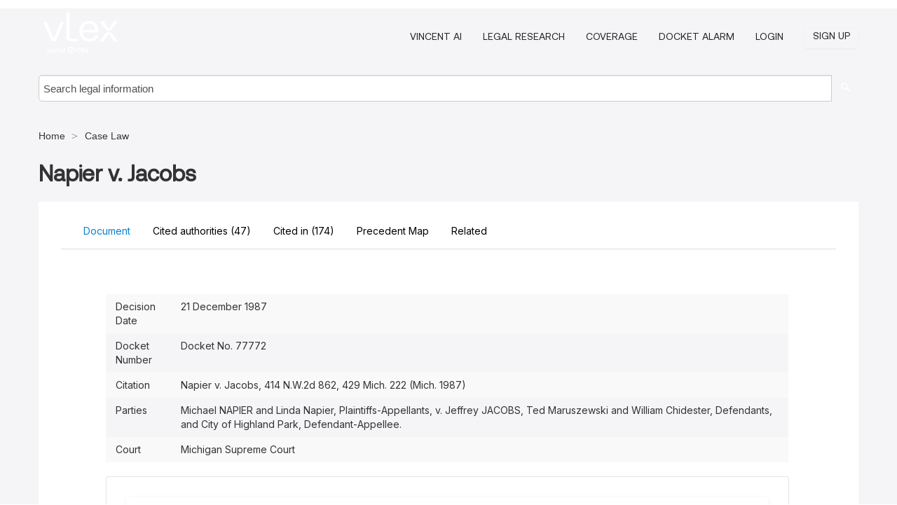

--- FILE ---
content_type: text/html; charset=utf-8
request_url: https://case-law.vlex.com/vid/napier-v-jacobs-docket-888584318
body_size: 18634
content:
<!DOCTYPE html>
<html lang="en">
    <head>
        
        <link rel="preload" href="/stylesheets/font/vLex.woff" as="font" type="font/woff" crossorigin>
        
        <!-- Google Tag Manager -->
        <script>(function(w,d,s,l,i){w[l]=w[l]||[];w[l].push({'gtm.start':
        new Date().getTime(),event:'gtm.js'});var f=d.getElementsByTagName(s)[0],
        j=d.createElement(s),dl=l!='dataLayer'?'&l='+l:'';j.defer=true;j.src=
        'https://www.googletagmanager.com/gtm.js?id='+i+dl;f.parentNode.insertBefore(j,f);
        })(window,document,'script','dataLayer','GTM-PJMJX5');</script>
        <!-- End Google Tag Manager -->
        
        <link rel="icon" media="(prefers-color-scheme: light)" href="/facade-img/favicon-light.svg?t=1763021373405" />
        <link rel="icon" media="(prefers-color-scheme: dark)" href="/facade-img/favicon-dark.svg?t=1763021373405" />
        <!--[if lte IE 9]>
                <script src="/js/polyfill.js?t=1763021373405"></script>
        <![endif]-->
        <script>
            // Object.assign polyfill for IE11
            if (typeof Object.assign != 'function') {
                // Must be writable: true, enumerable: false, configurable: true
                Object.defineProperty(Object, "assign", {
                    value: function assign(target, varArgs) { // .length of function is 2
                        'use strict';
                        if (target == null) { // TypeError if undefined or null
                            throw new TypeError('Cannot convert undefined or null to object');
                        }

                        var to = Object(target);
                
                        for (var index = 1; index < arguments.length; index++) {
                            var nextSource = arguments[index];
                    
                            if (nextSource != null) { // Skip over if undefined or null
                                for (var nextKey in nextSource) {
                                    // Avoid bugs when hasOwnProperty is shadowed
                                    if (Object.prototype.hasOwnProperty.call(nextSource, nextKey)) {
                                        to[nextKey] = nextSource[nextKey];
                                    }
                                }
                            }
                        }
                        return to;
                    },
                    writable: true,
                    configurable: true
                });
            }
        </script>

        <meta http-equiv="Content-Type" content="text/html; charset=UTF-8">
        <meta charset="utf-8">


        
            <meta property="fb:app_id" content="358097329875" />
        <meta property="og:site_name" content="vLex"/>
                <meta property="og:url" content="https://case-law.vlex.com/vid/napier-v-jacobs-docket-888584318"/>
        
        <meta property="og:type" content="article"/>
        
            <meta property="og:title" content="Napier v. Jacobs"/>
        
            <meta property="og:image" content="http://case-law.vlex.com/facade-img/meta-og.png" />
        
        
            <meta name="twitter:image" content="http://case-law.vlex.com/facade-img/meta-og.png" />

        <meta content="Law" name="classification">



        <title>Napier v. Jacobs (Napier v. Jacobs, 414 N.W.2d 862, 429 Mich. 222 (Mich. 1987)) - vLex United States
        </title>

        <meta name="viewport" content="width=device-width, initial-scale=1.0">
            <meta name="description" content="Napier v. Jacobs (Napier v. Jacobs, 414 N.W.2d 862, 429 Mich. 222 (Mich. 1987)), filed at Michigan Supreme Court">
            <meta content="en" http-equiv="content-language">


            <meta name="robots" content="index,follow" />
            <meta name="googlebot" content="index,follow" />
        <meta name="title" content="Napier v. Jacobs (Napier v. Jacobs, 414 N.W.2d 862, 429 Mich. 222 (Mich. 1987)) - vLex United States - vLex" />
                <link rel="canonical" href="https://case-law.vlex.com/vid/napier-v-jacobs-docket-888584318"/>

        

        <script async src="https://www.googletagmanager.com/gtag/js?id=GA_MEASUREMENT_ID"></script>
        <script>
            window.dataLayer = window.dataLayer || [];
            function gtag() { dataLayer.push(arguments); }
            gtag('js', new Date());
        
            // Provide the IDs of the GA4 properties you want to track.
                gtag('config', 'G-VZEM72P2C6', { cookieDomain: 'none', name: 'US'});
        
        
        
        
            var sendNoBounceEvent = function(time) {
            setTimeout(function() {
                gtag('event', 'Over ' + time + ' seconds', {
                'event_category': 'NoBounce'
                });
            }, time * 1000);
            };
        
            sendNoBounceEvent(30);
            sendNoBounceEvent(60);
            sendNoBounceEvent(120);
            sendNoBounceEvent(180);
        
            function gaAll() {
                var args = arguments;
                gtag('get', 'conversion_linker', function(result) {
                    var trackers = result.creationData;
                    for (var i = 0; i < trackers.length; i++) {
                    var cloned_args = Array.prototype.slice.call(args, 0);
                    cloned_args[0] = trackers[i].name + "." + args[0];
                    gtag.apply(this, cloned_args);
                    }
                });
            }
        </script>
        	<link href="/stylesheets/facade-min.css?t=1763021373405" rel="stylesheet">
        

        <!--[if lt IE 9]>
            <script src="/js/html5.js?t=1763021373405"></script>
            <script src="/js/ie8.js?t=1763021373405"></script>
            <link href="/stylesheets/ie8css/css.css?t=1763021373405" rel="stylesheet">
            <link href="/stylesheets/ie8css/vlex.css?t=1763021373405" rel="stylesheet">
        <![endif]-->

        <!--[if lte IE 9]>
            <script src="/js/placeholder_ie.js?t=1763021373405"></script>
        <![endif]-->

        <!-- ClickTale Top part -->
        <script type="text/javascript">
            var WRInitTime=(new Date()).getTime();
        </script>
        <!-- ClickTale end of Top part -->
        <script type="application/ld+json">{"@context":"https://schema.org","@type":"BreadcrumbList","itemListElement":[{"@type":"ListItem","position":"1","name":"Home","item":"https://us.vlex.com"},{"@type":"ListItem","position":2,"name":"Case Law","item":"http://case-law.vlex.com"}]}</script>
    </head>

    <body class="page page-index vid  "  data-webapp-path='%2Fvid%2F888584318'  data-country="US" >

        <!-- Google Tag Manager (noscript) -->
        <noscript><iframe src="https://www.googletagmanager.com/ns.html?id=GTM-PJMJX5"
        height="0" width="0" style="display:none;visibility:hidden"></iframe></noscript>
        <!-- End Google Tag Manager (noscript) -->

        <div class="hide
             vid
            
            
            "
            id="page_attr" 
             data-webapp-path='%2Fvid%2F888584318' 
             data-country="US"
             content_type='2' 
            data-locale='en'>
        </div>

            <span id="webapp-path-tk" data-pb-webapp-path='null' class="hide"></span>

            <div id="navigation" class="wrapper ">
              <div class="navbar  navbar-static-top">
                <!--Header & Branding region-->
                <div class="header">
                  <div class="header-inner container">
                    <div class="row-fluid header-nav-container">
                      <div class="span3 to-home">
                        <a href="/">
                          <!--branding/logo-->
                          <span class="brand-logo" title="Home" style="display: flex; align-items: center; margin-bottom: 5px;">
                            <img src="/facade-img/vLex-logo.svg?t=1763021373405" title="vLex United States" alt="vLex United States" />
                            
                          </span>
                        </a>
                      </div>
                      <div class="span9 form-holder">
                        <div>
                          <div class="menu-toggle" onclick="$('.nav-menu').toggleClass('nav-menu--open', 500); $(this).toggleClass('open');">
                            <div class="hamburger"></div>
                          </div>
                          <ul class="nav-menu">
                              <li><a href="//vlex.com/products/vincent-ai" rel="nofollow">VINCENT AI</a></li>
                           
                              <li><a href="//vlex.com/products/legal-research" rel="nofollow">Legal Research</a></li>
            
                            
                              <li><a href="//vlex.com/jurisdictions/US" rel="nofollow">Coverage</a></li>
            
                              <li><a href="//vlex.com/products/docket-alarm" rel="nofollow">DOCKET ALARM</a></li>
                           
                           
                            <li><a href="https://login.vlex.com?next_webapp_url=%2Fvid%2F888584318" rel="nofollow">Login</a></li>
                          
                            <li>
                              <a href="/freetrial/signup/US?webapp_path=%2Fvid%2F888584318" class="btn signup" rel="nofollow">
                                Sign Up
                              </a>
                            </li>
                          </ul>
                          
            
                        </div>
                      </div>
                    </div>
                  </div>
                </div>
                <div class="head-container-searchbar">
                  <div class="form-inline search-form">
                    <form onsubmit="return validate_search(this);" method="get" action="/search" enctype="multipart/form-data" class="onsubmit-search">
                      <input class='placeholder search-input-subheader' type="text" name="q" id="searchinfo" placeholder="Search legal information" required />
                      <button type="submit" class="btn btn-header search-button-subheader"><i class="icon-Buscador"></i></button>
                    </form>
                  </div>
                </div>
              </div>
            </div>
		<vlex-design-system>
        <script type="application/ld+json">{"@context":"https://schema.org","@type":"LegalCase","name":"Napier v. Jacobs","description":"Napier v. Jacobs (Napier v. Jacobs, 414 N.W.2d 862, 429 Mich. 222 (Mich. 1987)), filed at Michigan Supreme Court","datePublished":"2022-02-03","publisher":{"@type":"Organization","name":"vLex"},"url":"http://case-law.vlex.com/vid/napier-v-jacobs-docket-888584318","jurisdiction":{"@type":"AdministrativeArea","name":"United States"},"isPartOf":{"@type":"PublicationVolume","name":"Michigan Supreme Court"},"articleSection":"Legal Case","about":[{"@type":"Person","name":"Michael NAPIER and Linda Napier"},{"@type":"Person","name":"Jeffrey JACOBS"}]}</script>
<div id="content" class="seoArea">
    <div class="container extended block-net">
        <div class="container">
            <div>
            </div>

            
            <ul class="breadcrumb">
            	<li>
            		<a href="/">
            			<span>
            					Home
            			</span>
            		</a>
            	</li>
            
            		<li>
            			<a href="https://case-law.vlex.com/">
            				<span>Case Law</span>
            			</a>
            		</li>
            </ul>
            <h1 style="margin-top: 24px; margin-bottom: 16px;"><strong style="font-family: 'Aeonik'; font-size: 32px;">Napier v. Jacobs</strong></h1>

            <div class="row">
                <div class="nav nav-tabs-no-margin">
                    <div class="nav-tabs">
                                    <tab-item class="nav nav-item nav-link internal-tab
                                         active
                                        "
                                         id="default-tab">

                                        <span>Document</span>
                                    </tab-item>

                            <tab-item class="nav nav-item nav-link internal-tab" id="cited-authorities">
                                <span>Cited authorities <span>(47)</span></span>
                            </tab-item>
                            <tab-item class="nav nav-item nav-link internal-tab" id="cited-in">
                                <span>Cited in <span>(174)<span></span>
                            </tab-item>
                            <tab-item class="nav nav-item nav-link internal-tab" id="precedent-map">
                                <span>Precedent Map</span>
                            </tab-item>
                        <tab-item class="nav nav-item nav-link internal-tab" id="related">
                            <span>Related</span>
                        </tab-item>
                    </div>
                </div>

                <div id="default-tab-main-content" class="tab-content">
                    <div>
                        <div id="main-content" class="abovebox bg_white clearfix left-content-area">
                
                                <table class='table table-striped' style="font-family: 'Inter Variable';">
                                        <tr><td style="color: #333333;">Decision Date</td><td style="color: #333333;">21 December 1987</td></tr>
                                        <tr><td style="color: #333333;">Docket Number</td><td style="color: #333333;">Docket No. 77772</td></tr>
                                        <tr><td style="color: #333333;">Citation</td><td style="color: #333333;">Napier v. Jacobs, 414 N.W.2d 862, 429 Mich. 222 (Mich. 1987)</td></tr>
                                        <tr><td style="color: #333333;">Parties</td><td style="color: #333333;">Michael NAPIER and Linda Napier, Plaintiffs-Appellants, v. Jeffrey JACOBS, Ted Maruszewski and William Chidester, Defendants, and City of Highland Park, Defendant-Appellee. </td></tr>
                                        <tr><td style="color: #333333;">Court</td><td style="color: #333333;">Michigan Supreme Court</td></tr>
                                </table>
                
                
                
                
                            <div class="container-preview">
                                <div class="content-content clearfix preview-style ">
                                    <div class="inset-ad" style='float: right;margin-left: 2em;'>
                                            <div class="hidden-phone">
                                            </div>
                                    </div>
                
                                    <!-- we do this because if we have show_navigation_index set to true we do not
                                        show the TOC in the sidebar, so we want to keep showing it here -->
                
                                    <div>
                                        <div><div>
                 <div class="generated-from-iceberg vlex-toc">
                 <div class="ldml-decision"><div class="ldml-decision">
                <div href="/vid/888584318" class="ldml-header header ldml-header content__heading content__heading--depth1">
                <p class="ldml-metadata">Page 862</p>
                <p class="ldml-metadata"><span class="ldml-cite"><b class="ldml-bold">414 N.W.2d 862</b></span></p>
                <p class="ldml-metadata"><span class="ldml-cite"><b class="ldml-bold">429 Mich. 222</b></span></p>
                <p class="ldml-metadata"><b class="ldml-bold"><span class="ldml-party"><span class="ldml-name">Michael NAPIER</span></span> and <span class="ldml-party"><span class="ldml-name">Linda Napier</span>, <span class="ldml-role">Plaintiffs</span>-<span class="ldml-role">Appellants</span></span>,</b><b class="ldml-bold">
                v.</b> <b class="ldml-bold">
                <span class="ldml-party"><span class="ldml-name">Jeffrey JACOBS</span></span>, <span class="ldml-party"><span class="ldml-name">Ted Maruszewski</span></span> and <span class="ldml-party"><span class="ldml-name">William Chidester</span>, <span class="ldml-role">Defendants</span></span>
                and
                <span class="ldml-party"><span class="ldml-name">City of Highland Park</span>, <span class="ldml-role">Defendant</span>-<span class="ldml-role">Appellee</span></span>.</b></p>
                <p class="ldml-metadata"><b class="ldml-bold"><span class="ldml-cite">Docket No. 77772</span>.</b></p>
                <p class="ldml-metadata"><b class="ldml-bold"><span class="ldml-court">Supreme Court of Michigan</span>.</b></p>
                <p class="ldml-metadata"><b class="ldml-bold"><span class="ldml-date">Argued March 5, 1987</span>.</b></p>
                <p class="ldml-metadata"><b class="ldml-bold">
                <span class="ldml-date">Decided Oct. 30, 1987</span>.</b></p>
                <p class="ldml-metadata"><b class="ldml-bold">
                <span class="ldml-date">Rehearing Denied Dec. 21, 1987</span>.</b></p>
                </div>
                <div class="ldml-counsel header ldml-header content__heading content__heading--depth1">
                <p class="ldml-paragraph no-indent mt-2">  <span class="ldml-sentence"><span class="ldml-entity"><span class="ldml-lawyer">Theodore Spearman</span></span>, <span class="ldml-lawfirm">Theodore Spearman, P.C.</span>, <span class="ldml-entity"><span class="ldml-lawyer">Julie H. Hurwitz</span></span>, <span class="ldml-lawfirm">Julie H. Hurwitz, P.C.</span>, Detroit, for <span class="ldml-entity"><span class="ldml-lawyer">Michael Napier</span></span> and <span class="ldml-entity">Linda Napier</span>.</span>
                </p>
                <p class="ldml-paragraph no-indent mt-2"> <span class="ldml-sentence"><span class="ldml-entity"><span class="ldml-lawyer">James W. McGinnis</span></span>, Detroit, for <span class="ldml-entity"><span class="ldml-role">defendant</span></span>-<span class="ldml-entity"><span class="ldml-role">appellee</span></span>, <span class="ldml-entity">City of Highland Park</span>.</span>
                </p>
                </div>
                <div class="ldml-opinion">
                <p class="ldml-paragraph no-indent mt-4"> <span class="ldml-opinionauthor content__heading content__heading--depth1"><span class="ldml-sentence"><span class="ldml-entity"><span class="ldml-entity"><span class="ldml-judge">BOYLE</span></span>, Justice.</span></span>
                </span></p>
                <p class="ldml-paragraph "> <span class="ldml-sentence">In <span class="ldml-entity">the instant case</span>, <span class="ldml-entity">the Court of Appeals</span> found insufficient evidence to support the jury verdict in favor of <span class="ldml-entity">the plaintiffs</span>.</span> <span class="ldml-sentence">It therefore ordered judgment in favor of the city, notwithstanding <span class="ldml-entity">the defendant</span>'s failure to challenge the sufficiency of the evidence at trial with <span class="ldml-entity">motions for a directed verdict</span>, for <span class="ldml-entity">judgment notwithstanding the verdict</span>, or for a <span class="ldml-entity">new trial</span>.</span> <span class="ldml-sentence"><span class="ldml-entity">We</span> reverse <span class="ldml-entity">the decision of <span class="ldml-entity">the Court of Appeals</span></span> because <span class="ldml-entity">defendant</span> failed in this civil case to preserve the issue of the sufficiency of the evidence by proper motions at trial, and no extraordinary circumstance creating a miscarriage of justice has been presented to obviate the normal rule that to preserve an issue for appellate review, it must be properly raised at trial.</span>
                </p>
                <div class="ldml-section">
                <section class="ldml-heading content__heading content__heading--depth1" id="heading_1338"><span class="ldml-paragraph "> <span class="ldml-sentence">I</span>
                </span><span class="ldml-paragraph "><span class="ldml-sentence">FACTS</span>
                </span></section><p class="ldml-paragraph "> <span class="ldml-sentence"><span class="ldml-entity">Michael Napier</span> and his wife filed suit under <span class="ldml-entity"><a href="https://us.vlex.com/vid/civil-action-for-deprivation-944676263" class="ldml-reference"><span class="ldml-cite">42 USC 1983</span></a></span> against <span class="ldml-entity">defendant</span> <span class="ldml-entity">City of Highland Park</span> and individual city police officers for violation of Mr. Napier's civil rights.</span> <span class="ldml-sentence">The jury awarded $60,000 in damages against the city in Mr. and Mrs. Napier's favor.</span>
                </p>
                <p class="ldml-paragraph "> <span class="ldml-sentence"><span class="ldml-entity">The immediate facts</span> concerning Mr. Napier's injury are described in <span class="ldml-entity"><span class="ldml-entity">the Court of Appeals</span> decision</span>, <span class="ldml-entity"><a href="https://case-law.vlex.com/vid/napier-v-jacobs-docket-891630866" class="ldml-reference"><span class="ldml-cite">145 Mich.App. 285, 288-289</span>, <span class="ldml-cite">377 N.W.2d 879</span> <span class="ldml-parenthetical">(<span class="ldml-date">1985</span>)</span></a></span>:</span>
                </p>
                <div class="ldml-embeddeddocument">
                <p class="ldml-paragraph "> <span class="ldml-sentence">"<span class="ldml-entity">The case</span> arose out of events which occurred on <span class="ldml-entity">October 14, 1976</span>, when <span class="ldml-entity">plaintiff</span> <span class="ldml-entity">Michael Napier</span> was shot by a fellow Highland Park police officer, <span class="ldml-entity">Jeffrey Jacobs</span>, who was off duty at the time.</span> <span class="ldml-sentence"><span class="ldml-entity">Plaintiffs</span> brought suit alleging state law causes of action against Jacobs and two other police officers <span class="ldml-parenthetical">(Red <span class="ldml-parenthetical">[sic]</span> Maruszewski, who was also off duty, and <span class="ldml-entity">William Chidester</span>, who was Jacobs's
                partner)</span>, both of whom witnessed the shooting.</span> <span class="ldml-sentence"><span class="ldml-entity">Defendant</span> City and the three individual officers were also sued under <span class="ldml-entity"><a href="https://us.vlex.com/vid/civil-action-for-deprivation-944676263" class="ldml-reference"><span class="ldml-cite">42 USC 1983</span></a></span>.</span> <span class="ldml-sentence">A verdict was returned against Jacobs in the amount of $50,000 for <span class="ldml-entity">the state</span> claims and $25,000 for the <span class="ldml-entity"><a href="https://us.vlex.com/vid/civil-action-for-deprivation-944676263" class="ldml-reference"><span class="ldml-cite">42 USC 1983</span></a></span> deprivation of civil rights claim.</span> <span class="ldml-sentence">Verdicts of no cause of action were returned in favor of Chidester and Maruszewski.</span> <span class="ldml-sentence">Jacobs is not <span class="ldml-entity">a party</span> to this appeal.</span>
                </p>
                <p class="ldml-paragraph "> <span class="ldml-sentence">"Testimony established that on <span class="ldml-entity">October 14, 1976</span>, Napier, a black rookie police officer, was partnered with <span class="ldml-entity">defendant</span> Chidester, who was white.</span> <span class="ldml-sentence"><span class="ldml-entity">They</span> were working the midnight shift, which had begun at 11:00 p.m. on <span class="ldml-entity">October 13</span>.</span> <span class="ldml-sentence">Chidester, as the senior officer, drove their patrol car.</span> <span class="ldml-sentence">While on patrol, Chidester stopped the car to talk with two other officers who informed Napier and Chidester that <span class="ldml-entity">they</span> had put some Communist Workers' <span class="ldml-entity">Party</span> bumper stickers on the cars of two white off- police officers, Jacobs and Maruszewski, who were in a local bar at the time.</span> <span class="ldml-sentence">Chidester parked the patrol car across the street from the bar to observe Jacobs's and Maruszewski's reaction to the bumper stickers.</span> <span class="ldml-sentence">Later that evening, while Chidester and Napier patrolled, Chidester observed Maruszewski's car parked illegally in front of a taxicab dispatch office on Pasadena.</span> <span class="ldml-sentence">Napier and Chidester went up to the office and found Jacobs and Maruszewski inside.</span> <span class="ldml-sentence">Jacobs, who drove a taxicab part-time, testified that <span class="ldml-entity">he</span> went to the dispatch office to inquire about getting a bond plate to carry passengers in the <span class="ldml-entity">City of Detroit</span>.</span>
                </p>
                <p class="ldml-paragraph "> <span class="ldml-sentence">"Chidester made a comment to Jacobs to the effect that <span class="ldml-quotation quote">'I didn't know you were a liberal,'</span> apparently referring to the bumper stickers.</span> <span class="ldml-sentence">Jacobs suggestively grabbed his groin and then called Chidester a <span class="ldml-quotation quote">'cocksucker.'</span></span> <span class="ldml-sentence">Chidester pulled his service revolver, suggesting that Jacobs <span class="ldml-quotation quote">'suck on this.'</span></span> <span class="ldml-sentence">Jacobs retorted with <span class="ldml-quotation quote">'here's yours'</span> and then drew his pistol.</span> <span class="ldml-sentence">Maruszewski also drew his gun.</span>
                </p>
                <p class="ldml-paragraph "> <span class="ldml-sentence"><span class="ldml-quotation quote"><span class="ldml-embeddedsentence">"The focus then turned to Napier, the only officer who had not drawn his gun.</span> <span class="ldml-embeddedsentence">Jacobs pointed his gun at Napier, saying <span class="ldml-quotation quote">'I think I'll shoot an ahbed.'</span></span> <span class="ldml-embeddedsentence">Ahbed is Syrian slang terminology for blacks.</span> <span class="ldml-embeddedsentence">Napier testified that Jacobs approached him and said <span class="ldml-entity">he</span> was going to <span class="ldml-quotation quote">'blow his guts out,'</span> to which Napier replied </span><span class="ldml-quotation quote"><span class="ldml-embeddedsentence">'go ahead, I'm wearing a flak vest.</span> <span class="ldml-embeddedsentence">I need it tested anyway.'</span></span> <span class="ldml-embeddedsentence">Jacobs then said <span class="ldml-entity">he</span> would blow Napier's brains out and <span class="ldml-entity">he</span> pointed the gun in the direction of Napier's head.</span> <span class="ldml-embeddedsentence">Napier replied, <span class="ldml-quotation quote">'If I had any brains I would not be here.'</span></span> <span class="ldml-embeddedsentence">According to Napier, Maruszewski commented that a bullet would just bounce off Napier's head since what was in there were rocks.</span> <span class="ldml-embeddedsentence">Napier testified that Jacobs then turned away saying something like <span class="ldml-quotation quote">'stupid nigger.'</span></span> <span class="ldml-embeddedsentence">Napier then retorted <span class="ldml-quotation quote">'mighty funny you didn't tell anybody I was your long lost <span class="ldml-entity">brother</span>.'</span></span> <span class="ldml-embeddedsentence">Jacobs then turned around toward Napier and the gun discharged into Napier's abdomen."</span></span></span>
                </p>
                </div>
                <p class="ldml-paragraph "> <span class="ldml-sentence">Mr. Napier's suit charged that the city's customs  and direct participation in and deliberate indifference to systematic patterns of reckless firearm handling and racially charged verbal <span class="ldml-quotation quote">"horseplay"</span> among police officers resulted in Mr. Napier's gunshot wound.</span> <span class="ldml-sentence">The jury found against the city and against the officer who shot Mr. Napier.</span> <span class="ldml-sentence">At trial, the city did not challenge the sufficiency of the evidence with <span class="ldml-entity">motions for directed verdict</span>, <span class="ldml-entity">motions for judgment notwithstanding the verdict</span>, or <span class="ldml-entity">motions for a new trial</span>.</span> <span class="ldml-sentence">Judgment for Mr. Napier was entered, and <span class="ldml-entity">the defendant</span> city appealed.</span>
                </p>
                <p class="ldml-paragraph "> <span class="ldml-sentence">On <span class="ldml-entity">September 3, 1985</span>, <span class="ldml-entity">the Court of Appeals</span> reversed the jury's verdict and ordered entry of judgment in favor of the city, notwithstanding the jury verdict.</span> <span class="ldml-sentence"><span class="ldml-entity">The Court of Appeals</span> ruled that <span class="ldml-entity">the plaintiffs</span>' proofs were insufficient as a matter of law to establish municipal liability under <span class="ldml-entity"><a href="https://us.vlex.com/vid/civil-action-for-deprivation-944676263" class="ldml-reference"><span class="ldml-cite">42 U.S.C. Sec. 1983</span></a></span> and that the evidence failed to establish a prima facie case of reckless supervision or a custom of reckless firearm handling as required by <span class="ldml-entity"><a href="https://case-law.vlex.com/vid/monell-v-department-of-892063152" class="ldml-reference"><span class="ldml-refname">Monell v. Dep't. of Social Services of the City of New York</span>, <span class="ldml-cite">436 U.S. 658</span>, <span class="ldml-cite">98 S.Ct. 2018</span>, <span class="ldml-cite">56 L.Ed.2d 611</span> <span class="ldml-parenthetical">(<span class="ldml-date">1978</span>)</span></a></span>.</span> <span class="ldml-sentence"><span class="ldml-entity">The Court of Appeals</span> also ruled that, while there was sufficient proof to establish a city custom of tolerating racially
                derogatory language between officers, there was insufficient evidence to establish a causal connection between this custom and the shooting.</span>
                </p>
                </div>
                <div class="ldml-section">
                <section class="ldml-heading content__heading content__heading--depth1" id="heading_6463"><span class="ldml-paragraph "><span class="ldml-sentence">II</span>
                </span></section><p class="ldml-paragraph "> <span class="ldml-sentence">A general rule of trial practice is that failure to timely raise an issue waives review of that issue on appeal.</span> <span class="ldml-sentence"><span class="ldml-referencechain"><span class="ldml-signal">See</span> <span class="ldml-entity"><a class="ldml-reference"><span class="ldml-refname">Spencer v. Black</span>, <span class="ldml-cite">232 Mich. 675</span>, <span class="ldml-cite">206 N.W. 493</span> <span class="ldml-parenthetical">(<span class="ldml-date">1925</span>)</span></a></span> <span class="ldml-parenthetical">(<span class="ldml-embeddedsentence">issue raised for the first time on appeal not properly before <span class="ldml-entity">the Court</span></span>)</span><span class="ldml-referenceseparator">;</span> <span class="ldml-entity"><a class="ldml-reference"><span class="ldml-refname">Molitor v. Burns</span>, <span class="ldml-cite">318 Mich. 261, 263-265</span>, <span class="ldml-cite">28 N.W.2d 106</span> <span class="ldml-parenthetical">(<span class="ldml-date">1947</span>)</span></a></span> <span class="ldml-parenthetical">(<span class="ldml-embeddedsentence">failure to renew <span class="ldml-entity">motion for directed verdict</span> at  close of <span class="ldml-entity">defendant</span>'s case waived any error</span>)</span></span>.</span> <span class="ldml-sentence">Generally, to preserve an issue for appellate review, it must be properly raised at trial.</span> <span class="ldml-sentence"><span class="ldml-referencechain"><span class="ldml-entity"><a href="https://case-law.vlex.com/vid/kinney-v-folkerts-897013802" class="ldml-reference"><span class="ldml-refname">Kinney v. Folkerts</span>, <span class="ldml-cite">84 Mich. 616, 625</span>, <span class="ldml-cite">48 N.W. 283</span> <span class="ldml-parenthetical">(<span class="ldml-date">1891</span>)</span></a></span> <span class="ldml-parenthetical">(<span class="ldml-quotation quote"><span class="ldml-embeddedsentence">"<span class="ldml-parenthetical">[p]</span>arties cannot remain silent, and thereby lie in wait to ground error, after the trial is over, upon a neglect of <span class="ldml-entity">the court</span> to instruct the jury as to something which was not called to its attention on the trial, especially in civil <span class="ldml-entity">cases</span>"</span></span>)</span><span class="ldml-referenceseparator">;</span> <span class="ldml-entity"><a class="ldml-reference"><span class="ldml-refname">Moden v. Superintendents of the Poor</span>, <span class="ldml-cite">183 Mich. 120, 125-126</span>, <span class="ldml-cite">149 N.W. 1064</span> <span class="ldml-parenthetical">(<span class="ldml-date">1914</span>)</span></a></span> <span class="ldml-parenthetical">(<span class="ldml-embeddedsentence"><span class="ldml-entity">statute</span> of limitations defense waived by failure to raise it at trial</span>)</span><span class="ldml-referenceseparator">;</span> <span class="ldml-entity"><a href="https://case-law.vlex.com/vid/miller-v-cook-no-890408850" class="ldml-reference"><span class="ldml-refname">Miller v. Cook</span>, <span class="ldml-cite">292 Mich. 683, 688-689</span>, <span class="ldml-cite">291 N.W. 54</span> <span class="ldml-parenthetical">(<span class="ldml-date">1940</span>)</span></a></span> <span class="ldml-parenthetical">(<span class="ldml-embeddedsentence">absent proper <span class="ldml-entity">motion for a directed verdict</span> of negligence as a matter of law, the question cannot be raised on appeal</span>)</span><span class="ldml-referenceseparator">;</span> <span class="ldml-entity"><a href="https://case-law.vlex.com/vid/taylor-v-lowe-63-889089991" class="ldml-reference"><span class="ldml-refname">Taylor v. Lowe</span>, <span class="ldml-cite">372 Mich. 282, 284</span>, <span class="ldml-cite">126 N.W.2d 104</span> <span class="ldml-parenthetical">(<span class="ldml-date">1964</span>)</span></a></span> <span class="ldml-parenthetical">(<span class="ldml-quotation quote"><span class="ldml-embeddedsentence">"<span class="ldml-entity">counsel</span> may not stand by, electing as <span class="ldml-entity">we</span> must assume to <span class="ldml-quotation quote">'take his chances on the verdict of the jury'</span> <span class="ldml-parenthetical">[<span class="ldml-referencenote">citations omitted</span>]</span> and then raise questions which could and should have been raised in time for corrective judicial action"</span></span>)</span></span>.</span> <span class="ldml-sentence">The rule is based upon the nature of the adversary process and the need for judicial efficiency.</span> <span class="ldml-sentence"><span class="ldml-entity"><a class="ldml-reference"><span class="ldml-refname">3 LaFave &amp; Israel, Criminal Procedure</span>, <span class="ldml-cite">Sec. 26.5<span class="ldml-parenthetical">(c)</span>, pp. 251-252</span></a></span>, summarizes the basis for this rule:</span>
                </p>
                <p class="ldml-paragraph "> <span class="ldml-sentence"><span class="ldml-quotation quote">" <span class="ldml-quotation quote"><span class="ldml-embeddedsentence">'There are many rationales for the raise-or-waive rule: that it is a necessary corollary of our adversary system in which issues are framed by the litigants and presented to <span class="ldml-entity">a court</span>; that fairness to all <span class="ldml-entity">parties</span> requires a litigant to advance his contentions at a time when there is an opportunity to respond to them factually, if his opponent chooses to; that the rule promotes efficient trial proceedings; that reversing for error not preserved permits the losing side to second-guess its tactical decisions after <span class="ldml-entity">they</span> do not produce the desired result; and that there is something unseemly about telling a lower <span class="ldml-entity">court</span> it was wrong  when it never was presented with the opportunity to be right.</span> <span class="ldml-embeddedsentence">The principal rationale, however, is judicial economy.</span> <span class="ldml-embeddedsentence">There are two components to judicial economy: <span class="ldml-parenthetical">(1)</span> if the losing side can obtain an appellate reversal because of error not objected to, <span class="ldml-entity">the parties</span> and public are put to the expense of retrial that could have been avoided had an objection been made; and <span class="ldml-parenthetical">(2)</span> if an issue had been raised in <span class="ldml-entity">the trial court</span>, it could have been resolved there, and <span class="ldml-entity">the parties</span> and public would be spared the expense of an appeal.'</span></span> "</span></span> <span class="ldml-sentence">(Quoting <span class="ldml-entity"><a href="https://case-law.vlex.com/vid/state-v-applegate-no-890942266" class="ldml-reference"><span class="ldml-refname">State v. Applegate</span>, <span class="ldml-cite">39 Or.App. 17, 21</span>, <span class="ldml-cite">591 P.2d 371</span> <span class="ldml-parenthetical">( <span class="ldml-parenthetical">[<span class="ldml-date">1979</span>]</span>.)</span></a></span></span>
                </p>
                <p class="ldml-paragraph "> <span class="ldml-sentence">In the case of a challenge based upon an asserted insufficiency of the evidence, a challenge entered at the close of <span class="ldml-entity">a party</span>'s evidence has the advantage of pointing out deficiencies in <span class="ldml-entity">a case</span> before the additional judicial expense of jury deliberations occurs.</span> <span class="ldml-sentence"><span class="ldml-entity">A party</span> faced with a challenge during trial might well be able to remedy an insufficiency without the time and expense of appellate review followed by a new trial.</span> <span class="ldml-sentence">While, in general, <span class="ldml-entity">motions for directed verdict</span> under <span class="ldml-entity"><a class="ldml-reference"><span class="ldml-cite">MCR 2.515</span></a></span> are no longer required in order to move for judgment notwithstanding the verdict under <span class="ldml-entity"><a class="ldml-reference"><span class="ldml-cite">MCR 2.610</span></a></span>, as a matter of trial technique, challenges to the sufficiency of the evidence are certainly appropriate, if not required, at the close of the opponent's case.</span> <span class="ldml-sentence">At the</span>...</p>
                </div>
                </div>
                </div></div>
                </div>
                </div></div>
                                    </div>
                
                                        <div class="after"></div>
                                </div>
                            </div>
                                        <div style="padding-top: 15px;" class="text-center">
                                                <p class="ta3" style="font-family: 'Aeonik';">Get this document and AI-powered insights with a free trial of vLex and Vincent AI</p>
                                            <div class="clear h_20"></div>
                
                                                    <span class="to-ft btn btn-header override-btn">Get Started for Free</span>
                
                                    </div>
                
                
                
                
                        </div>
                    </div>
                    
                    <div class="span4 sidebar hidden-phone">
                               
                    
                    
                    
                    
                    
                    
                    
                    
                            
                    
                        <div class="banners text-center">
                        </div>
                    </div>    <div class="bottom_ad">
                    </div>
                </div>
                <div id="report-main-content" class="tab-content report-container">
                    <div class="report-wrapper">
                        <div class="">
                            <div class="report-flex">
                                <div class="report-text">
                                    <h3 class="tabs-marketing-title-global">
                                        Start Your Free Trial of vLex and Vincent AI, Your Precision-Engineered Legal Assistant
                                    </h3>
                                    <ul class="marketing-benefits-list">
                                        <li class="marketing-benefit-item">
                                            <div class="marketing-icon-container">
                                                
                                          <svg xmlns="http://www.w3.org/2000/svg" fill="none" viewBox="0 0 24 24" stroke-width="1.5" stroke="currentColor" class="size-6">
                                          <path stroke-linecap="round" stroke-linejoin="round" d="M9 12.75 11.25 15 15 9.75m-3-7.036A11.959 11.959 0 0 1 3.598 6 11.99 11.99 0 0 0 3 9.749c0 5.592 3.824 10.29 9 11.623 5.176-1.332 9-6.03 9-11.622 0-1.31-.21-2.571-.598-3.751h-.152c-3.196 0-6.1-1.248-8.25-3.285Z" />
                                          </svg>
                                    
                                        
                                            </div>
                                            <div class="marketing-span-marketing">
                                                <h4 class="subtitle_marketing-tabs">
                                                    Access comprehensive legal content with no limitations across vLex's unparalleled global legal database
                                                </h4>
                                            </div>
                                        </li>
                                    
                                        <li class="marketing-benefit-item">
                                            <div class="marketing-icon-container">
                                                <svg xmlns="http://www.w3.org/2000/svg" fill="none" viewBox="0 0 24 24" stroke-width="1.5" stroke="currentColor" class="size-6">
                                      <path stroke-linecap="round" stroke-linejoin="round" d="M8.25 3v1.5M4.5 8.25H3m18 0h-1.5M4.5 12H3m18 0h-1.5m-15 3.75H3m18 0h-1.5M8.25 19.5V21M12 3v1.5m0 15V21m3.75-18v1.5m0 15V21m-9-1.5h10.5a2.25 2.25 0 0 0 2.25-2.25V6.75a2.25 2.25 0 0 0-2.25-2.25H6.75A2.25 2.25 0 0 0 4.5 6.75v10.5a2.25 2.25 0 0 0 2.25 2.25Zm.75-12h9v9h-9v-9Z" />
                                    </svg>
                                    
                                            </div>
                                            <div class="marketing-span-marketing">
                                                <h4 class="subtitle_marketing-tabs">
                                                    Build stronger arguments with verified citations and CERT citator that tracks case history and
                                                    precedential strength </h4>
                                            </div>
                                        </li>
                                    
                                        <li class="marketing-benefit-item">
                                            <div class="marketing-icon-container">
                                                <svg xmlns="http://www.w3.org/2000/svg" fill="none" viewBox="0 0 24 24" stroke-width="1.5" stroke="currentColor" class="size-6">
                                      <path stroke-linecap="round" stroke-linejoin="round" d="M12 6.042A8.967 8.967 0 0 0 6 3.75c-1.052 0-2.062.18-3 .512v14.25A8.987 8.987 0 0 1 6 18c2.305 0 4.408.867 6 2.292m0-14.25a8.966 8.966 0 0 1 6-2.292c1.052 0 2.062.18 3 .512v14.25A8.987 8.987 0 0 0 18 18a8.967 8.967 0 0 0-6 2.292m0-14.25v14.25" />
                                    </svg>
                                    
                                            </div>
                                            <div class="marketing-span-marketing">
                                                <h4 class="subtitle_marketing-tabs">
                                                    Transform your legal research from hours to minutes with Vincent AI's intelligent search and analysis
                                                    capabilities </h4>
                                            </div>
                                        </li>
                                    
                                        <li class="marketing-benefit-item">
                                            <div class="marketing-icon-container">
                                                <svg xmlns="http://www.w3.org/2000/svg" fill="none" viewBox="0 0 24 24" stroke-width="1.5" stroke="currentColor" class="size-6">
                                      <path stroke-linecap="round" stroke-linejoin="round" d="M9 12.75 11.25 15 15 9.75M21 12c0 1.268-.63 2.39-1.593 3.068a3.745 3.745 0 0 1-1.043 3.296 3.745 3.745 0 0 1-3.296 1.043A3.745 3.745 0 0 1 12 21c-1.268 0-2.39-.63-3.068-1.593a3.746 3.746 0 0 1-3.296-1.043 3.745 3.745 0 0 1-1.043-3.296A3.745 3.745 0 0 1 3 12c0-1.268.63-2.39 1.593-3.068a3.745 3.745 0 0 1 1.043-3.296 3.746 3.746 0 0 1 3.296-1.043A3.746 3.746 0 0 1 12 3c1.268 0 2.39.63 3.068 1.593a3.746 3.746 0 0 1 3.296 1.043 3.746 3.746 0 0 1 1.043 3.296A3.745 3.745 0 0 1 21 12Z" />
                                    </svg>
                                    
                                            </div>
                                            <div class="marketing-span-marketing">
                                                <h4 class="subtitle_marketing-tabs">
                                                    Elevate your practice by focusing your expertise where it matters most while Vincent handles the heavy
                                                    lifting </h4>
                                            </div>
                                        </li>
                                    </ul>
                                    
                                    <style>
                                        span p {
                                            text-align: justify;
                                        }
                                    
                                        .fa-solid {
                                            font-size: 40px;
                                            color: #2275d7;
                                        }
                                    
                                        li div {
                                            width: 55px;
                                            height: 40px;
                                        }
                                    
                                        .marketing-icon-container {
                                            display: flex;
                                            justify-content: flex-start;
                                            align-items: center;
                                            height: auto;
                                        }
                                    
                                        .marketing-icon-container svg {
                                            stroke: #ffffff;
                                            width: 36px;
                                        }
                                    
                                        .marketing-span-marketing {
                                            width: 100%;
                                            display: inline-table;
                                        }
                                    
                                        .marketing-span-marketing svg {
                                            width: 18px;
                                            margin-bottom: -4px;
                                        }
                                    
                                        .subtitle_marketing-tabs {
                                            font-size: 16px;
                                            font-weight: 500;
                                            margin: 0;
                                            color: #ffffff;
                                            font-family: 'Inter Variable';
                                        }
                                        .marketing-icon-container p {
                                            font-size: 14px;
                                        }
                                    
                                        .marketing-section-title {
                                            font-size: 32px;
                                            font-weight: 500;
                                            margin: 40px 0 24px 0;
                                            color: rgb(45, 147, 207);
                                            padding-top: 16px;
                                        }
                                    
                                        .marketing-benefits-list {
                                            list-style: none;
                                            margin: 0;
                                            padding: 0;
                                        }
                                    
                                        .marketing-benefit-item {
                                            margin-bottom: 24px;
                                            display: flex;
                                            align-items: center;
                                            gap: 1rem;
                                        }
                                    
                                        .marketing-modal-button-wrapper {
                                            display: flex;
                                            justify-content: flex-start;
                                            margin-top: 16px;
                                        }
                                    
                                        @media (max-width: 768px) {
                                            .subtitle_marketing-tabs {
                                                font-size: 1rem;
                                                color: #ffffff;
                                            }
                                    
                                            .marketing-span-marketing p {
                                                display: none;
                                            }
                                        }
                                    </style>
                                    <style>
                                        .tabs-marketing-authorities-title {
                                            font-weight: 600;
                                            font-size: 35px;
                                            max-width: 100%;
                                            margin-bottom: 24px;
                                            color: rgb(45, 147, 207);
                                        }
                                        .tabs-marketing-title-global {
                                            font-weight: 400;
                                            font-size: 32px;
                                            max-width: 100%;
                                            color: #fff;
                                            font-family: 'Aeonik';
                                            padding-bottom: 24px;
                                        }
                                        .tabs-marketing-subtitle-global {
                                            font-size: 26px;
                                            font-weight: 500;
                                            margin-top: 1rem;
                                            margin-bottom: 2rem;
                                            line-height: 32px;
                                            color: rgb(45, 147, 207);
                                        }
                                        .cited-authorities-subtitle {
                                            font-size: 24px;
                                            font-weight: 400;
                                            margin-top: 1rem;
                                            line-height: 32px;
                                        }
                                        /* Mobile */
                                        @media (max-width: 768px) {
                                            .tabs-marketing-authorities-title {
                                                font-size: 28px;
                                            }
                                            .cited-authorities-subtitle {
                                                font-size: 18px;
                                                line-height: 28px;
                                            }
                                        }
                                    </style>
                                </div>
                                <div class="report-image-wrapper">
                                    <img src="/facade-img/vlexlabs_4e8ee2e209.png" alt="vLex" class="report-image">
                                </div>
                            </div>
                        </div>
                        <div class="button-modal-container">
                            <button class="cta-button-gradient" onclick="openModal()">
                                <span>
                                    Get Started for Free
                                </span>
                            </button>
                        </div>
                    </div>
                </div>
                
                <style>
                    .report-container {
                        display: none;
                        margin: 0;
                    }
                
                    .report-wrapper {
                        width: 95%;
                        margin: 2rem auto;
                        overflow: hidden;
                        background-image: url('/facade-img/bg-3.svg');
                        background-repeat: no-repeat;
                        background-position: right bottom;
                        background-size: auto 100%;
                        padding-block: 1.5rem; 
                        background-color: var(--color-cyan-700);
                    }
                
                    .full-width {
                        width: 100%;
                    }
                
                    .report-flex {
                        display: flex;
                        flex-wrap: wrap;
                        justify-content: space-between;
                        align-items: flex-start;
                        gap: 2rem;
                        margin-top: 2rem;
                    }
                
                    .button-modal-container {
                        margin-top: 16px;
                        display: flex;
                        justify-content: flex-start;
                        margin-bottom: 2rem;
                        padding-left: 48px;
                    }
                
                    .report-text {
                        max-width: 530px;
                        text-align: left;
                        padding: 0px 16px 0px 48px;
                    }
                
                    .report-image {
                        width: 100%;
                        max-width: 400px;
                        padding-right: 24px;
                    }
                
                
                    @media (max-width: 768px) {
                        .report-flex {
                            margin-top: 1rem;
                        }
                
                        .report-container {
                            display: none;
                            margin: 0;
                        }
                
                        .report-flex {
                            flex-direction: column;
                            align-items: flex-start;
                        }
                
                        .report-text,
                        .report-image {
                            max-width: 100%;
                            text-align: left;
                        }
                
                        .report-wrapper {
                            background-position: center top;
                            background-size: 120%;
                            background-image: none;
                        }
                    }
                </style>                <div id="cited-authorities-main-content" class="tab-content cited-authorities-container">
                    <div class="cited-authorities-wrapper">
                        <div class="">
                            <div class="cited-authorities-flex">
                                <div class="cited-authorities-text">
                                    <h3 class="tabs-marketing-title-global">
                                        Start Your Free Trial of vLex and Vincent AI, Your Precision-Engineered Legal Assistant
                                    </h3>
                                    <ul class="marketing-benefits-list">
                                        <li class="marketing-benefit-item">
                                            <div class="marketing-icon-container">
                                                
                                          <svg xmlns="http://www.w3.org/2000/svg" fill="none" viewBox="0 0 24 24" stroke-width="1.5" stroke="currentColor" class="size-6">
                                          <path stroke-linecap="round" stroke-linejoin="round" d="M9 12.75 11.25 15 15 9.75m-3-7.036A11.959 11.959 0 0 1 3.598 6 11.99 11.99 0 0 0 3 9.749c0 5.592 3.824 10.29 9 11.623 5.176-1.332 9-6.03 9-11.622 0-1.31-.21-2.571-.598-3.751h-.152c-3.196 0-6.1-1.248-8.25-3.285Z" />
                                          </svg>
                                    
                                        
                                            </div>
                                            <div class="marketing-span-marketing">
                                                <h4 class="subtitle_marketing-tabs">
                                                    Access comprehensive legal content with no limitations across vLex's unparalleled global legal database
                                                </h4>
                                            </div>
                                        </li>
                                    
                                        <li class="marketing-benefit-item">
                                            <div class="marketing-icon-container">
                                                <svg xmlns="http://www.w3.org/2000/svg" fill="none" viewBox="0 0 24 24" stroke-width="1.5" stroke="currentColor" class="size-6">
                                      <path stroke-linecap="round" stroke-linejoin="round" d="M8.25 3v1.5M4.5 8.25H3m18 0h-1.5M4.5 12H3m18 0h-1.5m-15 3.75H3m18 0h-1.5M8.25 19.5V21M12 3v1.5m0 15V21m3.75-18v1.5m0 15V21m-9-1.5h10.5a2.25 2.25 0 0 0 2.25-2.25V6.75a2.25 2.25 0 0 0-2.25-2.25H6.75A2.25 2.25 0 0 0 4.5 6.75v10.5a2.25 2.25 0 0 0 2.25 2.25Zm.75-12h9v9h-9v-9Z" />
                                    </svg>
                                    
                                            </div>
                                            <div class="marketing-span-marketing">
                                                <h4 class="subtitle_marketing-tabs">
                                                    Build stronger arguments with verified citations and CERT citator that tracks case history and
                                                    precedential strength </h4>
                                            </div>
                                        </li>
                                    
                                        <li class="marketing-benefit-item">
                                            <div class="marketing-icon-container">
                                                <svg xmlns="http://www.w3.org/2000/svg" fill="none" viewBox="0 0 24 24" stroke-width="1.5" stroke="currentColor" class="size-6">
                                      <path stroke-linecap="round" stroke-linejoin="round" d="M12 6.042A8.967 8.967 0 0 0 6 3.75c-1.052 0-2.062.18-3 .512v14.25A8.987 8.987 0 0 1 6 18c2.305 0 4.408.867 6 2.292m0-14.25a8.966 8.966 0 0 1 6-2.292c1.052 0 2.062.18 3 .512v14.25A8.987 8.987 0 0 0 18 18a8.967 8.967 0 0 0-6 2.292m0-14.25v14.25" />
                                    </svg>
                                    
                                            </div>
                                            <div class="marketing-span-marketing">
                                                <h4 class="subtitle_marketing-tabs">
                                                    Transform your legal research from hours to minutes with Vincent AI's intelligent search and analysis
                                                    capabilities </h4>
                                            </div>
                                        </li>
                                    
                                        <li class="marketing-benefit-item">
                                            <div class="marketing-icon-container">
                                                <svg xmlns="http://www.w3.org/2000/svg" fill="none" viewBox="0 0 24 24" stroke-width="1.5" stroke="currentColor" class="size-6">
                                      <path stroke-linecap="round" stroke-linejoin="round" d="M9 12.75 11.25 15 15 9.75M21 12c0 1.268-.63 2.39-1.593 3.068a3.745 3.745 0 0 1-1.043 3.296 3.745 3.745 0 0 1-3.296 1.043A3.745 3.745 0 0 1 12 21c-1.268 0-2.39-.63-3.068-1.593a3.746 3.746 0 0 1-3.296-1.043 3.745 3.745 0 0 1-1.043-3.296A3.745 3.745 0 0 1 3 12c0-1.268.63-2.39 1.593-3.068a3.745 3.745 0 0 1 1.043-3.296 3.746 3.746 0 0 1 3.296-1.043A3.746 3.746 0 0 1 12 3c1.268 0 2.39.63 3.068 1.593a3.746 3.746 0 0 1 3.296 1.043 3.746 3.746 0 0 1 1.043 3.296A3.745 3.745 0 0 1 21 12Z" />
                                    </svg>
                                    
                                            </div>
                                            <div class="marketing-span-marketing">
                                                <h4 class="subtitle_marketing-tabs">
                                                    Elevate your practice by focusing your expertise where it matters most while Vincent handles the heavy
                                                    lifting </h4>
                                            </div>
                                        </li>
                                    </ul>
                                    
                                    <style>
                                        span p {
                                            text-align: justify;
                                        }
                                    
                                        .fa-solid {
                                            font-size: 40px;
                                            color: #2275d7;
                                        }
                                    
                                        li div {
                                            width: 55px;
                                            height: 40px;
                                        }
                                    
                                        .marketing-icon-container {
                                            display: flex;
                                            justify-content: flex-start;
                                            align-items: center;
                                            height: auto;
                                        }
                                    
                                        .marketing-icon-container svg {
                                            stroke: #ffffff;
                                            width: 36px;
                                        }
                                    
                                        .marketing-span-marketing {
                                            width: 100%;
                                            display: inline-table;
                                        }
                                    
                                        .marketing-span-marketing svg {
                                            width: 18px;
                                            margin-bottom: -4px;
                                        }
                                    
                                        .subtitle_marketing-tabs {
                                            font-size: 16px;
                                            font-weight: 500;
                                            margin: 0;
                                            color: #ffffff;
                                            font-family: 'Inter Variable';
                                        }
                                        .marketing-icon-container p {
                                            font-size: 14px;
                                        }
                                    
                                        .marketing-section-title {
                                            font-size: 32px;
                                            font-weight: 500;
                                            margin: 40px 0 24px 0;
                                            color: rgb(45, 147, 207);
                                            padding-top: 16px;
                                        }
                                    
                                        .marketing-benefits-list {
                                            list-style: none;
                                            margin: 0;
                                            padding: 0;
                                        }
                                    
                                        .marketing-benefit-item {
                                            margin-bottom: 24px;
                                            display: flex;
                                            align-items: center;
                                            gap: 1rem;
                                        }
                                    
                                        .marketing-modal-button-wrapper {
                                            display: flex;
                                            justify-content: flex-start;
                                            margin-top: 16px;
                                        }
                                    
                                        @media (max-width: 768px) {
                                            .subtitle_marketing-tabs {
                                                font-size: 1rem;
                                                color: #ffffff;
                                            }
                                    
                                            .marketing-span-marketing p {
                                                display: none;
                                            }
                                        }
                                    </style>
                                    <style>
                                        .tabs-marketing-authorities-title {
                                            font-weight: 600;
                                            font-size: 35px;
                                            max-width: 100%;
                                            margin-bottom: 24px;
                                            color: rgb(45, 147, 207);
                                        }
                                        .tabs-marketing-title-global {
                                            font-weight: 400;
                                            font-size: 32px;
                                            max-width: 100%;
                                            color: #fff;
                                            font-family: 'Aeonik';
                                            padding-bottom: 24px;
                                        }
                                        .tabs-marketing-subtitle-global {
                                            font-size: 26px;
                                            font-weight: 500;
                                            margin-top: 1rem;
                                            margin-bottom: 2rem;
                                            line-height: 32px;
                                            color: rgb(45, 147, 207);
                                        }
                                        .cited-authorities-subtitle {
                                            font-size: 24px;
                                            font-weight: 400;
                                            margin-top: 1rem;
                                            line-height: 32px;
                                        }
                                        /* Mobile */
                                        @media (max-width: 768px) {
                                            .tabs-marketing-authorities-title {
                                                font-size: 28px;
                                            }
                                            .cited-authorities-subtitle {
                                                font-size: 18px;
                                                line-height: 28px;
                                            }
                                        }
                                    </style>
                                </div>
                                <div class="cited-authorities-image-wrapper">
                                    <img src="/facade-img/vlexlabs_4e8ee2e209.png" alt="vLex" class="cited-authorities-image">
                                </div>
                            </div>
                        </div>
                        <div class="button-modal-container">
                            <button class="cta-button-gradient" onclick="openModal()">
                                <span>
                                    Get Started for Free
                                </span>
                            </button>
                        </div>        
                    </div>
                </div>
                
                <style>
                    .cited-authorities-container {
                        display: none;
                        margin: 0;
                    }
                
                    .cited-authorities-wrapper {
                        width: 95%;
                        margin: 2rem auto;
                        overflow: hidden;
                        background-image: url('/facade-img/bg-3.svg');
                        background-repeat: no-repeat;
                        background-position: right bottom;
                        background-size: auto 100%;
                        padding-block: 1.5rem; 
                        background-color: var(--color-cyan-700);
                    }
                
                    .full-width {
                        width: 100%;
                    }
                
                    .cited-authorities-flex {
                        display: flex;
                        flex-wrap: wrap;
                        justify-content: space-between;
                        align-items: flex-start;
                        gap: 2rem;
                        margin-top: 2rem;
                    }
                
                    .button-modal-container {
                        margin-top: 16px;
                        display: flex;
                        justify-content: flex-start;
                        margin-bottom: 2rem;
                        padding-left: 48px;
                    }
                
                    .cited-authorities-text {
                        max-width: 530px;
                        text-align: left;
                        padding: 0px 16px 0px 48px;
                    }
                
                    .cited-authorities-image {
                        width: 100%;
                        max-width: 400px;
                        padding-right: 24px;
                    }
                
                
                    @media (max-width: 768px) {
                        .cited-authorities-flex {
                            margin-top: 1rem;
                        }
                
                        .cited-authorities-container {
                            display: none;
                            margin: 0;
                        }
                
                        .cited-authorities-flex {
                            flex-direction: column;
                            align-items: flex-start;
                        }
                        .cited-authorities-text,
                        .cited-authorities-image {
                            max-width: 100%;
                            text-align: left;
                        }
                        .cited-authorities-wrapper {
                            background-position: center top;
                            background-size: 120%;
                            background-image: none;
                        }
                    }
                </style>                <div id="cited-in-main-content" class="tab-content cited-in-container">
                    <div class="cited-in-wrapper">
                        <div class="">
                            <div class="cited-in-flex">
                                <div class="cited-in-text">
                                    <h3 class="tabs-marketing-title-global">
                                        Start Your Free Trial of vLex and Vincent AI, Your Precision-Engineered Legal Assistant
                                    </h3>
                                    <ul class="marketing-benefits-list">
                                        <li class="marketing-benefit-item">
                                            <div class="marketing-icon-container">
                                                
                                          <svg xmlns="http://www.w3.org/2000/svg" fill="none" viewBox="0 0 24 24" stroke-width="1.5" stroke="currentColor" class="size-6">
                                          <path stroke-linecap="round" stroke-linejoin="round" d="M9 12.75 11.25 15 15 9.75m-3-7.036A11.959 11.959 0 0 1 3.598 6 11.99 11.99 0 0 0 3 9.749c0 5.592 3.824 10.29 9 11.623 5.176-1.332 9-6.03 9-11.622 0-1.31-.21-2.571-.598-3.751h-.152c-3.196 0-6.1-1.248-8.25-3.285Z" />
                                          </svg>
                                    
                                        
                                            </div>
                                            <div class="marketing-span-marketing">
                                                <h4 class="subtitle_marketing-tabs">
                                                    Access comprehensive legal content with no limitations across vLex's unparalleled global legal database
                                                </h4>
                                            </div>
                                        </li>
                                    
                                        <li class="marketing-benefit-item">
                                            <div class="marketing-icon-container">
                                                <svg xmlns="http://www.w3.org/2000/svg" fill="none" viewBox="0 0 24 24" stroke-width="1.5" stroke="currentColor" class="size-6">
                                      <path stroke-linecap="round" stroke-linejoin="round" d="M8.25 3v1.5M4.5 8.25H3m18 0h-1.5M4.5 12H3m18 0h-1.5m-15 3.75H3m18 0h-1.5M8.25 19.5V21M12 3v1.5m0 15V21m3.75-18v1.5m0 15V21m-9-1.5h10.5a2.25 2.25 0 0 0 2.25-2.25V6.75a2.25 2.25 0 0 0-2.25-2.25H6.75A2.25 2.25 0 0 0 4.5 6.75v10.5a2.25 2.25 0 0 0 2.25 2.25Zm.75-12h9v9h-9v-9Z" />
                                    </svg>
                                    
                                            </div>
                                            <div class="marketing-span-marketing">
                                                <h4 class="subtitle_marketing-tabs">
                                                    Build stronger arguments with verified citations and CERT citator that tracks case history and
                                                    precedential strength </h4>
                                            </div>
                                        </li>
                                    
                                        <li class="marketing-benefit-item">
                                            <div class="marketing-icon-container">
                                                <svg xmlns="http://www.w3.org/2000/svg" fill="none" viewBox="0 0 24 24" stroke-width="1.5" stroke="currentColor" class="size-6">
                                      <path stroke-linecap="round" stroke-linejoin="round" d="M12 6.042A8.967 8.967 0 0 0 6 3.75c-1.052 0-2.062.18-3 .512v14.25A8.987 8.987 0 0 1 6 18c2.305 0 4.408.867 6 2.292m0-14.25a8.966 8.966 0 0 1 6-2.292c1.052 0 2.062.18 3 .512v14.25A8.987 8.987 0 0 0 18 18a8.967 8.967 0 0 0-6 2.292m0-14.25v14.25" />
                                    </svg>
                                    
                                            </div>
                                            <div class="marketing-span-marketing">
                                                <h4 class="subtitle_marketing-tabs">
                                                    Transform your legal research from hours to minutes with Vincent AI's intelligent search and analysis
                                                    capabilities </h4>
                                            </div>
                                        </li>
                                    
                                        <li class="marketing-benefit-item">
                                            <div class="marketing-icon-container">
                                                <svg xmlns="http://www.w3.org/2000/svg" fill="none" viewBox="0 0 24 24" stroke-width="1.5" stroke="currentColor" class="size-6">
                                      <path stroke-linecap="round" stroke-linejoin="round" d="M9 12.75 11.25 15 15 9.75M21 12c0 1.268-.63 2.39-1.593 3.068a3.745 3.745 0 0 1-1.043 3.296 3.745 3.745 0 0 1-3.296 1.043A3.745 3.745 0 0 1 12 21c-1.268 0-2.39-.63-3.068-1.593a3.746 3.746 0 0 1-3.296-1.043 3.745 3.745 0 0 1-1.043-3.296A3.745 3.745 0 0 1 3 12c0-1.268.63-2.39 1.593-3.068a3.745 3.745 0 0 1 1.043-3.296 3.746 3.746 0 0 1 3.296-1.043A3.746 3.746 0 0 1 12 3c1.268 0 2.39.63 3.068 1.593a3.746 3.746 0 0 1 3.296 1.043 3.746 3.746 0 0 1 1.043 3.296A3.745 3.745 0 0 1 21 12Z" />
                                    </svg>
                                    
                                            </div>
                                            <div class="marketing-span-marketing">
                                                <h4 class="subtitle_marketing-tabs">
                                                    Elevate your practice by focusing your expertise where it matters most while Vincent handles the heavy
                                                    lifting </h4>
                                            </div>
                                        </li>
                                    </ul>
                                    
                                    <style>
                                        span p {
                                            text-align: justify;
                                        }
                                    
                                        .fa-solid {
                                            font-size: 40px;
                                            color: #2275d7;
                                        }
                                    
                                        li div {
                                            width: 55px;
                                            height: 40px;
                                        }
                                    
                                        .marketing-icon-container {
                                            display: flex;
                                            justify-content: flex-start;
                                            align-items: center;
                                            height: auto;
                                        }
                                    
                                        .marketing-icon-container svg {
                                            stroke: #ffffff;
                                            width: 36px;
                                        }
                                    
                                        .marketing-span-marketing {
                                            width: 100%;
                                            display: inline-table;
                                        }
                                    
                                        .marketing-span-marketing svg {
                                            width: 18px;
                                            margin-bottom: -4px;
                                        }
                                    
                                        .subtitle_marketing-tabs {
                                            font-size: 16px;
                                            font-weight: 500;
                                            margin: 0;
                                            color: #ffffff;
                                            font-family: 'Inter Variable';
                                        }
                                        .marketing-icon-container p {
                                            font-size: 14px;
                                        }
                                    
                                        .marketing-section-title {
                                            font-size: 32px;
                                            font-weight: 500;
                                            margin: 40px 0 24px 0;
                                            color: rgb(45, 147, 207);
                                            padding-top: 16px;
                                        }
                                    
                                        .marketing-benefits-list {
                                            list-style: none;
                                            margin: 0;
                                            padding: 0;
                                        }
                                    
                                        .marketing-benefit-item {
                                            margin-bottom: 24px;
                                            display: flex;
                                            align-items: center;
                                            gap: 1rem;
                                        }
                                    
                                        .marketing-modal-button-wrapper {
                                            display: flex;
                                            justify-content: flex-start;
                                            margin-top: 16px;
                                        }
                                    
                                        @media (max-width: 768px) {
                                            .subtitle_marketing-tabs {
                                                font-size: 1rem;
                                                color: #ffffff;
                                            }
                                    
                                            .marketing-span-marketing p {
                                                display: none;
                                            }
                                        }
                                    </style>
                                    <style>
                                        .tabs-marketing-authorities-title {
                                            font-weight: 600;
                                            font-size: 35px;
                                            max-width: 100%;
                                            margin-bottom: 24px;
                                            color: rgb(45, 147, 207);
                                        }
                                        .tabs-marketing-title-global {
                                            font-weight: 400;
                                            font-size: 32px;
                                            max-width: 100%;
                                            color: #fff;
                                            font-family: 'Aeonik';
                                            padding-bottom: 24px;
                                        }
                                        .tabs-marketing-subtitle-global {
                                            font-size: 26px;
                                            font-weight: 500;
                                            margin-top: 1rem;
                                            margin-bottom: 2rem;
                                            line-height: 32px;
                                            color: rgb(45, 147, 207);
                                        }
                                        .cited-authorities-subtitle {
                                            font-size: 24px;
                                            font-weight: 400;
                                            margin-top: 1rem;
                                            line-height: 32px;
                                        }
                                        /* Mobile */
                                        @media (max-width: 768px) {
                                            .tabs-marketing-authorities-title {
                                                font-size: 28px;
                                            }
                                            .cited-authorities-subtitle {
                                                font-size: 18px;
                                                line-height: 28px;
                                            }
                                        }
                                    </style>
                                </div>
                                <div class="cited-in-image-wrapper">
                                    <img src="/facade-img/vlexlabs_4e8ee2e209.png" alt="vLex" class="cited-in-image">
                                </div>
                            </div>
                        </div>
                        <div class="button-modal-container">
                            <button class="cta-button-gradient" onclick="openModal()">
                                <span>
                                    Get Started for Free
                                </span>
                            </button>
                        </div>        
                    </div>
                </div>
                
                <style>
                    .cited-in-container {
                        display: none;
                        margin: 0;
                    }
                
                    .cited-in-wrapper {
                        width: 95%;
                        margin: 2rem auto;
                        overflow: hidden;
                        background-image: url('/facade-img/bg-3.svg');
                        background-repeat: no-repeat;
                        background-position: right bottom;
                        background-size: auto 100%;
                        padding-block: 1.5rem; 
                        background-color: var(--color-cyan-700);
                    }
                
                    .full-width {
                        width: 100%;
                    }
                
                    .cited-in-flex {
                        display: flex;
                        flex-wrap: wrap;
                        justify-content: space-between;
                        align-items: flex-start;
                        gap: 2rem;
                        margin-top: 2rem;
                    }
                
                    .button-modal-container {
                        margin-top: 16px;
                        display: flex;
                        justify-content: flex-start;
                        margin-bottom: 2rem;
                        padding-left: 48px;
                    }
                
                    .cited-in-text {
                        max-width: 530px;
                        text-align: left;
                        padding: 0px 16px 0px 48px;
                    }
                
                    .cited-in-image {
                        width: 100%;
                        max-width: 400px;
                        padding-right: 24px;
                    }
                
                    @media (max-width: 768px) {
                        .cited-in-flex {
                            margin-top: 1rem;
                        }
                
                        .cited-in-container {
                            display: none;
                            margin: 0;
                        }
                
                        .cited-in-flex {
                            flex-direction: column;
                            align-items: flex-start;
                        }
                
                        .cited-in-text,
                        .cited-in-image {
                            max-width: 100%;
                            text-align: left;
                        }
                
                        .cited-in-wrapper {
                            background-position: center top;
                            background-size: 120%;
                            background-image: none;
                        }
                    }
                </style>                <div id="versions-main-content" class="tab-content versions-container">
                    <div class="versions-wrapper">
                        <div class="">
                            <div class="versions-flex">
                                <div class="versions-text">
                                    <h3 class="tabs-marketing-title-global">
                                        Start Your Free Trial of vLex and Vincent AI, Your Precision-Engineered Legal Assistant
                                    </h3>
                                    <ul class="marketing-benefits-list">
                                        <li class="marketing-benefit-item">
                                            <div class="marketing-icon-container">
                                                
                                          <svg xmlns="http://www.w3.org/2000/svg" fill="none" viewBox="0 0 24 24" stroke-width="1.5" stroke="currentColor" class="size-6">
                                          <path stroke-linecap="round" stroke-linejoin="round" d="M9 12.75 11.25 15 15 9.75m-3-7.036A11.959 11.959 0 0 1 3.598 6 11.99 11.99 0 0 0 3 9.749c0 5.592 3.824 10.29 9 11.623 5.176-1.332 9-6.03 9-11.622 0-1.31-.21-2.571-.598-3.751h-.152c-3.196 0-6.1-1.248-8.25-3.285Z" />
                                          </svg>
                                    
                                        
                                            </div>
                                            <div class="marketing-span-marketing">
                                                <h4 class="subtitle_marketing-tabs">
                                                    Access comprehensive legal content with no limitations across vLex's unparalleled global legal database
                                                </h4>
                                            </div>
                                        </li>
                                    
                                        <li class="marketing-benefit-item">
                                            <div class="marketing-icon-container">
                                                <svg xmlns="http://www.w3.org/2000/svg" fill="none" viewBox="0 0 24 24" stroke-width="1.5" stroke="currentColor" class="size-6">
                                      <path stroke-linecap="round" stroke-linejoin="round" d="M8.25 3v1.5M4.5 8.25H3m18 0h-1.5M4.5 12H3m18 0h-1.5m-15 3.75H3m18 0h-1.5M8.25 19.5V21M12 3v1.5m0 15V21m3.75-18v1.5m0 15V21m-9-1.5h10.5a2.25 2.25 0 0 0 2.25-2.25V6.75a2.25 2.25 0 0 0-2.25-2.25H6.75A2.25 2.25 0 0 0 4.5 6.75v10.5a2.25 2.25 0 0 0 2.25 2.25Zm.75-12h9v9h-9v-9Z" />
                                    </svg>
                                    
                                            </div>
                                            <div class="marketing-span-marketing">
                                                <h4 class="subtitle_marketing-tabs">
                                                    Build stronger arguments with verified citations and CERT citator that tracks case history and
                                                    precedential strength </h4>
                                            </div>
                                        </li>
                                    
                                        <li class="marketing-benefit-item">
                                            <div class="marketing-icon-container">
                                                <svg xmlns="http://www.w3.org/2000/svg" fill="none" viewBox="0 0 24 24" stroke-width="1.5" stroke="currentColor" class="size-6">
                                      <path stroke-linecap="round" stroke-linejoin="round" d="M12 6.042A8.967 8.967 0 0 0 6 3.75c-1.052 0-2.062.18-3 .512v14.25A8.987 8.987 0 0 1 6 18c2.305 0 4.408.867 6 2.292m0-14.25a8.966 8.966 0 0 1 6-2.292c1.052 0 2.062.18 3 .512v14.25A8.987 8.987 0 0 0 18 18a8.967 8.967 0 0 0-6 2.292m0-14.25v14.25" />
                                    </svg>
                                    
                                            </div>
                                            <div class="marketing-span-marketing">
                                                <h4 class="subtitle_marketing-tabs">
                                                    Transform your legal research from hours to minutes with Vincent AI's intelligent search and analysis
                                                    capabilities </h4>
                                            </div>
                                        </li>
                                    
                                        <li class="marketing-benefit-item">
                                            <div class="marketing-icon-container">
                                                <svg xmlns="http://www.w3.org/2000/svg" fill="none" viewBox="0 0 24 24" stroke-width="1.5" stroke="currentColor" class="size-6">
                                      <path stroke-linecap="round" stroke-linejoin="round" d="M9 12.75 11.25 15 15 9.75M21 12c0 1.268-.63 2.39-1.593 3.068a3.745 3.745 0 0 1-1.043 3.296 3.745 3.745 0 0 1-3.296 1.043A3.745 3.745 0 0 1 12 21c-1.268 0-2.39-.63-3.068-1.593a3.746 3.746 0 0 1-3.296-1.043 3.745 3.745 0 0 1-1.043-3.296A3.745 3.745 0 0 1 3 12c0-1.268.63-2.39 1.593-3.068a3.745 3.745 0 0 1 1.043-3.296 3.746 3.746 0 0 1 3.296-1.043A3.746 3.746 0 0 1 12 3c1.268 0 2.39.63 3.068 1.593a3.746 3.746 0 0 1 3.296 1.043 3.746 3.746 0 0 1 1.043 3.296A3.745 3.745 0 0 1 21 12Z" />
                                    </svg>
                                    
                                            </div>
                                            <div class="marketing-span-marketing">
                                                <h4 class="subtitle_marketing-tabs">
                                                    Elevate your practice by focusing your expertise where it matters most while Vincent handles the heavy
                                                    lifting </h4>
                                            </div>
                                        </li>
                                    </ul>
                                    
                                    <style>
                                        span p {
                                            text-align: justify;
                                        }
                                    
                                        .fa-solid {
                                            font-size: 40px;
                                            color: #2275d7;
                                        }
                                    
                                        li div {
                                            width: 55px;
                                            height: 40px;
                                        }
                                    
                                        .marketing-icon-container {
                                            display: flex;
                                            justify-content: flex-start;
                                            align-items: center;
                                            height: auto;
                                        }
                                    
                                        .marketing-icon-container svg {
                                            stroke: #ffffff;
                                            width: 36px;
                                        }
                                    
                                        .marketing-span-marketing {
                                            width: 100%;
                                            display: inline-table;
                                        }
                                    
                                        .marketing-span-marketing svg {
                                            width: 18px;
                                            margin-bottom: -4px;
                                        }
                                    
                                        .subtitle_marketing-tabs {
                                            font-size: 16px;
                                            font-weight: 500;
                                            margin: 0;
                                            color: #ffffff;
                                            font-family: 'Inter Variable';
                                        }
                                        .marketing-icon-container p {
                                            font-size: 14px;
                                        }
                                    
                                        .marketing-section-title {
                                            font-size: 32px;
                                            font-weight: 500;
                                            margin: 40px 0 24px 0;
                                            color: rgb(45, 147, 207);
                                            padding-top: 16px;
                                        }
                                    
                                        .marketing-benefits-list {
                                            list-style: none;
                                            margin: 0;
                                            padding: 0;
                                        }
                                    
                                        .marketing-benefit-item {
                                            margin-bottom: 24px;
                                            display: flex;
                                            align-items: center;
                                            gap: 1rem;
                                        }
                                    
                                        .marketing-modal-button-wrapper {
                                            display: flex;
                                            justify-content: flex-start;
                                            margin-top: 16px;
                                        }
                                    
                                        @media (max-width: 768px) {
                                            .subtitle_marketing-tabs {
                                                font-size: 1rem;
                                                color: #ffffff;
                                            }
                                    
                                            .marketing-span-marketing p {
                                                display: none;
                                            }
                                        }
                                    </style>
                                    <style>
                                        .tabs-marketing-authorities-title {
                                            font-weight: 600;
                                            font-size: 35px;
                                            max-width: 100%;
                                            margin-bottom: 24px;
                                            color: rgb(45, 147, 207);
                                        }
                                        .tabs-marketing-title-global {
                                            font-weight: 400;
                                            font-size: 32px;
                                            max-width: 100%;
                                            color: #fff;
                                            font-family: 'Aeonik';
                                            padding-bottom: 24px;
                                        }
                                        .tabs-marketing-subtitle-global {
                                            font-size: 26px;
                                            font-weight: 500;
                                            margin-top: 1rem;
                                            margin-bottom: 2rem;
                                            line-height: 32px;
                                            color: rgb(45, 147, 207);
                                        }
                                        .cited-authorities-subtitle {
                                            font-size: 24px;
                                            font-weight: 400;
                                            margin-top: 1rem;
                                            line-height: 32px;
                                        }
                                        /* Mobile */
                                        @media (max-width: 768px) {
                                            .tabs-marketing-authorities-title {
                                                font-size: 28px;
                                            }
                                            .cited-authorities-subtitle {
                                                font-size: 18px;
                                                line-height: 28px;
                                            }
                                        }
                                    </style>
                                </div>
                                <div class="versions-image-wrapper">
                                    <img src="/facade-img/vlexlabs_4e8ee2e209.png" alt="vLex" class="versions-image">
                                </div>
                            </div>
                        </div>
                        <div class="button-modal-container">
                            <button class="cta-button-gradient" onclick="openModal()">
                                <span>
                                    Get Started for Free
                                </span>
                            </button>
                        </div>
                    </div>
                </div>
                
                <style>
                    .versions-container {
                        display: none;
                        margin: 0;
                    }
                
                    .versions-wrapper {
                        width: 95%;
                        margin: 2rem auto;
                        overflow: hidden;
                        background-image: url('/facade-img/bg-3.svg');
                        background-repeat: no-repeat;
                        background-position: right bottom;
                        background-size: auto 100%;
                        padding-block: 1.5rem; 
                        background-color: var(--color-cyan-700);
                    }
                
                    .full-width {
                        width: 100%;
                    }
                
                    .versions-flex {
                        display: flex;
                        flex-wrap: wrap;
                        justify-content: space-between;
                        align-items: flex-start;
                        gap: 2rem;
                        margin-top: 2rem;
                    }
                
                    .button-modal-container {
                        margin-top: 16px;
                        display: flex;
                        justify-content: flex-start;
                        margin-bottom: 2rem;
                        padding-left: 48px;
                    }
                
                    .versions-text {
                        max-width: 530px;
                        text-align: left;
                        padding: 0px 16px 0px 48px;
                    }
                
                    .versions-image {
                        width: 100%;
                        max-width: 400px;
                        padding-right: 24px;
                    }
                
                
                    @media (max-width: 768px) {
                        .versions-flex {
                            margin-top: 1rem;
                        }
                
                        .versions-container {
                            display: none;
                            margin: 0;
                        }
                
                        .versions-flex {
                            flex-direction: column;
                            align-items: flex-start;
                        }
                
                        .versions-text,
                        .versions-image {
                            max-width: 100%;
                            text-align: left;
                        }
                
                        .versions-wrapper {
                            background-position: center top;
                            background-size: 120%;
                            background-image: none;
                        }
                    }
                </style>                <div id="amendments-main-content" class="tab-content amendments-container">
                    <div class="amendments-wrapper">
                        <div class="">
                            <div class="amendments-flex">
                                <div class="amendments-text">
                                    <h3 class="tabs-marketing-title-global">
                                        Start Your Free Trial of vLex and Vincent AI, Your Precision-Engineered Legal Assistant
                                    </h3>
                                    <ul class="marketing-benefits-list">
                                        <li class="marketing-benefit-item">
                                            <div class="marketing-icon-container">
                                                
                                          <svg xmlns="http://www.w3.org/2000/svg" fill="none" viewBox="0 0 24 24" stroke-width="1.5" stroke="currentColor" class="size-6">
                                          <path stroke-linecap="round" stroke-linejoin="round" d="M9 12.75 11.25 15 15 9.75m-3-7.036A11.959 11.959 0 0 1 3.598 6 11.99 11.99 0 0 0 3 9.749c0 5.592 3.824 10.29 9 11.623 5.176-1.332 9-6.03 9-11.622 0-1.31-.21-2.571-.598-3.751h-.152c-3.196 0-6.1-1.248-8.25-3.285Z" />
                                          </svg>
                                    
                                        
                                            </div>
                                            <div class="marketing-span-marketing">
                                                <h4 class="subtitle_marketing-tabs">
                                                    Access comprehensive legal content with no limitations across vLex's unparalleled global legal database
                                                </h4>
                                            </div>
                                        </li>
                                    
                                        <li class="marketing-benefit-item">
                                            <div class="marketing-icon-container">
                                                <svg xmlns="http://www.w3.org/2000/svg" fill="none" viewBox="0 0 24 24" stroke-width="1.5" stroke="currentColor" class="size-6">
                                      <path stroke-linecap="round" stroke-linejoin="round" d="M8.25 3v1.5M4.5 8.25H3m18 0h-1.5M4.5 12H3m18 0h-1.5m-15 3.75H3m18 0h-1.5M8.25 19.5V21M12 3v1.5m0 15V21m3.75-18v1.5m0 15V21m-9-1.5h10.5a2.25 2.25 0 0 0 2.25-2.25V6.75a2.25 2.25 0 0 0-2.25-2.25H6.75A2.25 2.25 0 0 0 4.5 6.75v10.5a2.25 2.25 0 0 0 2.25 2.25Zm.75-12h9v9h-9v-9Z" />
                                    </svg>
                                    
                                            </div>
                                            <div class="marketing-span-marketing">
                                                <h4 class="subtitle_marketing-tabs">
                                                    Build stronger arguments with verified citations and CERT citator that tracks case history and
                                                    precedential strength </h4>
                                            </div>
                                        </li>
                                    
                                        <li class="marketing-benefit-item">
                                            <div class="marketing-icon-container">
                                                <svg xmlns="http://www.w3.org/2000/svg" fill="none" viewBox="0 0 24 24" stroke-width="1.5" stroke="currentColor" class="size-6">
                                      <path stroke-linecap="round" stroke-linejoin="round" d="M12 6.042A8.967 8.967 0 0 0 6 3.75c-1.052 0-2.062.18-3 .512v14.25A8.987 8.987 0 0 1 6 18c2.305 0 4.408.867 6 2.292m0-14.25a8.966 8.966 0 0 1 6-2.292c1.052 0 2.062.18 3 .512v14.25A8.987 8.987 0 0 0 18 18a8.967 8.967 0 0 0-6 2.292m0-14.25v14.25" />
                                    </svg>
                                    
                                            </div>
                                            <div class="marketing-span-marketing">
                                                <h4 class="subtitle_marketing-tabs">
                                                    Transform your legal research from hours to minutes with Vincent AI's intelligent search and analysis
                                                    capabilities </h4>
                                            </div>
                                        </li>
                                    
                                        <li class="marketing-benefit-item">
                                            <div class="marketing-icon-container">
                                                <svg xmlns="http://www.w3.org/2000/svg" fill="none" viewBox="0 0 24 24" stroke-width="1.5" stroke="currentColor" class="size-6">
                                      <path stroke-linecap="round" stroke-linejoin="round" d="M9 12.75 11.25 15 15 9.75M21 12c0 1.268-.63 2.39-1.593 3.068a3.745 3.745 0 0 1-1.043 3.296 3.745 3.745 0 0 1-3.296 1.043A3.745 3.745 0 0 1 12 21c-1.268 0-2.39-.63-3.068-1.593a3.746 3.746 0 0 1-3.296-1.043 3.745 3.745 0 0 1-1.043-3.296A3.745 3.745 0 0 1 3 12c0-1.268.63-2.39 1.593-3.068a3.745 3.745 0 0 1 1.043-3.296 3.746 3.746 0 0 1 3.296-1.043A3.746 3.746 0 0 1 12 3c1.268 0 2.39.63 3.068 1.593a3.746 3.746 0 0 1 3.296 1.043 3.746 3.746 0 0 1 1.043 3.296A3.745 3.745 0 0 1 21 12Z" />
                                    </svg>
                                    
                                            </div>
                                            <div class="marketing-span-marketing">
                                                <h4 class="subtitle_marketing-tabs">
                                                    Elevate your practice by focusing your expertise where it matters most while Vincent handles the heavy
                                                    lifting </h4>
                                            </div>
                                        </li>
                                    </ul>
                                    
                                    <style>
                                        span p {
                                            text-align: justify;
                                        }
                                    
                                        .fa-solid {
                                            font-size: 40px;
                                            color: #2275d7;
                                        }
                                    
                                        li div {
                                            width: 55px;
                                            height: 40px;
                                        }
                                    
                                        .marketing-icon-container {
                                            display: flex;
                                            justify-content: flex-start;
                                            align-items: center;
                                            height: auto;
                                        }
                                    
                                        .marketing-icon-container svg {
                                            stroke: #ffffff;
                                            width: 36px;
                                        }
                                    
                                        .marketing-span-marketing {
                                            width: 100%;
                                            display: inline-table;
                                        }
                                    
                                        .marketing-span-marketing svg {
                                            width: 18px;
                                            margin-bottom: -4px;
                                        }
                                    
                                        .subtitle_marketing-tabs {
                                            font-size: 16px;
                                            font-weight: 500;
                                            margin: 0;
                                            color: #ffffff;
                                            font-family: 'Inter Variable';
                                        }
                                        .marketing-icon-container p {
                                            font-size: 14px;
                                        }
                                    
                                        .marketing-section-title {
                                            font-size: 32px;
                                            font-weight: 500;
                                            margin: 40px 0 24px 0;
                                            color: rgb(45, 147, 207);
                                            padding-top: 16px;
                                        }
                                    
                                        .marketing-benefits-list {
                                            list-style: none;
                                            margin: 0;
                                            padding: 0;
                                        }
                                    
                                        .marketing-benefit-item {
                                            margin-bottom: 24px;
                                            display: flex;
                                            align-items: center;
                                            gap: 1rem;
                                        }
                                    
                                        .marketing-modal-button-wrapper {
                                            display: flex;
                                            justify-content: flex-start;
                                            margin-top: 16px;
                                        }
                                    
                                        @media (max-width: 768px) {
                                            .subtitle_marketing-tabs {
                                                font-size: 1rem;
                                                color: #ffffff;
                                            }
                                    
                                            .marketing-span-marketing p {
                                                display: none;
                                            }
                                        }
                                    </style>
                                    <style>
                                        .tabs-marketing-authorities-title {
                                            font-weight: 600;
                                            font-size: 35px;
                                            max-width: 100%;
                                            margin-bottom: 24px;
                                            color: rgb(45, 147, 207);
                                        }
                                        .tabs-marketing-title-global {
                                            font-weight: 400;
                                            font-size: 32px;
                                            max-width: 100%;
                                            color: #fff;
                                            font-family: 'Aeonik';
                                            padding-bottom: 24px;
                                        }
                                        .tabs-marketing-subtitle-global {
                                            font-size: 26px;
                                            font-weight: 500;
                                            margin-top: 1rem;
                                            margin-bottom: 2rem;
                                            line-height: 32px;
                                            color: rgb(45, 147, 207);
                                        }
                                        .cited-authorities-subtitle {
                                            font-size: 24px;
                                            font-weight: 400;
                                            margin-top: 1rem;
                                            line-height: 32px;
                                        }
                                        /* Mobile */
                                        @media (max-width: 768px) {
                                            .tabs-marketing-authorities-title {
                                                font-size: 28px;
                                            }
                                            .cited-authorities-subtitle {
                                                font-size: 18px;
                                                line-height: 28px;
                                            }
                                        }
                                    </style>
                                </div>
                                <div class="amendments-image-wrapper">
                                    <img src="/facade-img/vlexlabs_4e8ee2e209.png" alt="vLex" class="amendments-image">
                                </div>
                            </div>
                        </div>
                        <div class="button-modal-container">
                            <button class="cta-button-gradient" onclick="openModal()">
                                <span>
                                    Get Started for Free
                                </span>
                            </button>
                        </div>
                    </div>
                </div>
                
                <style>
                    .amendments-container {
                        display: none;
                        margin: 0;
                    }
                
                    .amendments-wrapper {
                        width: 95%;
                        margin: 2rem auto;
                        overflow: hidden;
                        background-image: url('/facade-img/bg-3.svg');
                        background-repeat: no-repeat;
                        background-position: right bottom;
                        background-size: auto 100%;
                        padding-block: 1.5rem; 
                        background-color: var(--color-cyan-700);
                    }
                
                    .full-width {
                        width: 100%;
                    }
                
                    .amendments-flex {
                        display: flex;
                        flex-wrap: wrap;
                        justify-content: space-between;
                        align-items: flex-start;
                        gap: 2rem;
                        margin-top: 2rem;
                    }
                
                    .button-modal-container {
                        margin-top: 16px;
                        display: flex;
                        justify-content: flex-start;
                        margin-bottom: 2rem;
                        padding-left: 48px;
                    }
                
                    .amendments-text {
                        max-width: 530px;
                        text-align: left;
                        padding: 0px 16px 0px 48px;
                    }
                
                    .amendments-image {
                        width: 100%;
                        max-width: 400px;
                        padding-right: 24px;
                    }
                
                    
                    @media (max-width: 768px) {
                        .amendments-flex {
                            margin-top: 1rem;
                        }
                
                        .amendments-container {
                            display: none;
                            margin: 0;
                        }
                
                        .amendments-flex {
                            flex-direction: column;
                            align-items: flex-start;
                        }
                
                        .amendments-text,
                        .amendments-image {
                            max-width: 100%;
                            text-align: left;
                        }
                
                        .amendments-wrapper {
                            background-position: center top;
                            background-size: 120%;
                            background-image: none;
                        }
                    }
                </style>                <div id="precedent-map-main-content" class="tab-content precedent-map-container">
                    <div class="precedent-map-wrapper">
                        <div class="">
                            <div class="precedent-map-flex">
                                <div class="precedent-map-text">
                                    <h3 class="tabs-marketing-title-global">
                                        Start Your Free Trial of vLex and Vincent AI, Your Precision-Engineered Legal Assistant
                                    </h3>
                                    <ul class="marketing-benefits-list">
                                        <li class="marketing-benefit-item">
                                            <div class="marketing-icon-container">
                                                
                                          <svg xmlns="http://www.w3.org/2000/svg" fill="none" viewBox="0 0 24 24" stroke-width="1.5" stroke="currentColor" class="size-6">
                                          <path stroke-linecap="round" stroke-linejoin="round" d="M9 12.75 11.25 15 15 9.75m-3-7.036A11.959 11.959 0 0 1 3.598 6 11.99 11.99 0 0 0 3 9.749c0 5.592 3.824 10.29 9 11.623 5.176-1.332 9-6.03 9-11.622 0-1.31-.21-2.571-.598-3.751h-.152c-3.196 0-6.1-1.248-8.25-3.285Z" />
                                          </svg>
                                    
                                        
                                            </div>
                                            <div class="marketing-span-marketing">
                                                <h4 class="subtitle_marketing-tabs">
                                                    Access comprehensive legal content with no limitations across vLex's unparalleled global legal database
                                                </h4>
                                            </div>
                                        </li>
                                    
                                        <li class="marketing-benefit-item">
                                            <div class="marketing-icon-container">
                                                <svg xmlns="http://www.w3.org/2000/svg" fill="none" viewBox="0 0 24 24" stroke-width="1.5" stroke="currentColor" class="size-6">
                                      <path stroke-linecap="round" stroke-linejoin="round" d="M8.25 3v1.5M4.5 8.25H3m18 0h-1.5M4.5 12H3m18 0h-1.5m-15 3.75H3m18 0h-1.5M8.25 19.5V21M12 3v1.5m0 15V21m3.75-18v1.5m0 15V21m-9-1.5h10.5a2.25 2.25 0 0 0 2.25-2.25V6.75a2.25 2.25 0 0 0-2.25-2.25H6.75A2.25 2.25 0 0 0 4.5 6.75v10.5a2.25 2.25 0 0 0 2.25 2.25Zm.75-12h9v9h-9v-9Z" />
                                    </svg>
                                    
                                            </div>
                                            <div class="marketing-span-marketing">
                                                <h4 class="subtitle_marketing-tabs">
                                                    Build stronger arguments with verified citations and CERT citator that tracks case history and
                                                    precedential strength </h4>
                                            </div>
                                        </li>
                                    
                                        <li class="marketing-benefit-item">
                                            <div class="marketing-icon-container">
                                                <svg xmlns="http://www.w3.org/2000/svg" fill="none" viewBox="0 0 24 24" stroke-width="1.5" stroke="currentColor" class="size-6">
                                      <path stroke-linecap="round" stroke-linejoin="round" d="M12 6.042A8.967 8.967 0 0 0 6 3.75c-1.052 0-2.062.18-3 .512v14.25A8.987 8.987 0 0 1 6 18c2.305 0 4.408.867 6 2.292m0-14.25a8.966 8.966 0 0 1 6-2.292c1.052 0 2.062.18 3 .512v14.25A8.987 8.987 0 0 0 18 18a8.967 8.967 0 0 0-6 2.292m0-14.25v14.25" />
                                    </svg>
                                    
                                            </div>
                                            <div class="marketing-span-marketing">
                                                <h4 class="subtitle_marketing-tabs">
                                                    Transform your legal research from hours to minutes with Vincent AI's intelligent search and analysis
                                                    capabilities </h4>
                                            </div>
                                        </li>
                                    
                                        <li class="marketing-benefit-item">
                                            <div class="marketing-icon-container">
                                                <svg xmlns="http://www.w3.org/2000/svg" fill="none" viewBox="0 0 24 24" stroke-width="1.5" stroke="currentColor" class="size-6">
                                      <path stroke-linecap="round" stroke-linejoin="round" d="M9 12.75 11.25 15 15 9.75M21 12c0 1.268-.63 2.39-1.593 3.068a3.745 3.745 0 0 1-1.043 3.296 3.745 3.745 0 0 1-3.296 1.043A3.745 3.745 0 0 1 12 21c-1.268 0-2.39-.63-3.068-1.593a3.746 3.746 0 0 1-3.296-1.043 3.745 3.745 0 0 1-1.043-3.296A3.745 3.745 0 0 1 3 12c0-1.268.63-2.39 1.593-3.068a3.745 3.745 0 0 1 1.043-3.296 3.746 3.746 0 0 1 3.296-1.043A3.746 3.746 0 0 1 12 3c1.268 0 2.39.63 3.068 1.593a3.746 3.746 0 0 1 3.296 1.043 3.746 3.746 0 0 1 1.043 3.296A3.745 3.745 0 0 1 21 12Z" />
                                    </svg>
                                    
                                            </div>
                                            <div class="marketing-span-marketing">
                                                <h4 class="subtitle_marketing-tabs">
                                                    Elevate your practice by focusing your expertise where it matters most while Vincent handles the heavy
                                                    lifting </h4>
                                            </div>
                                        </li>
                                    </ul>
                                    
                                    <style>
                                        span p {
                                            text-align: justify;
                                        }
                                    
                                        .fa-solid {
                                            font-size: 40px;
                                            color: #2275d7;
                                        }
                                    
                                        li div {
                                            width: 55px;
                                            height: 40px;
                                        }
                                    
                                        .marketing-icon-container {
                                            display: flex;
                                            justify-content: flex-start;
                                            align-items: center;
                                            height: auto;
                                        }
                                    
                                        .marketing-icon-container svg {
                                            stroke: #ffffff;
                                            width: 36px;
                                        }
                                    
                                        .marketing-span-marketing {
                                            width: 100%;
                                            display: inline-table;
                                        }
                                    
                                        .marketing-span-marketing svg {
                                            width: 18px;
                                            margin-bottom: -4px;
                                        }
                                    
                                        .subtitle_marketing-tabs {
                                            font-size: 16px;
                                            font-weight: 500;
                                            margin: 0;
                                            color: #ffffff;
                                            font-family: 'Inter Variable';
                                        }
                                        .marketing-icon-container p {
                                            font-size: 14px;
                                        }
                                    
                                        .marketing-section-title {
                                            font-size: 32px;
                                            font-weight: 500;
                                            margin: 40px 0 24px 0;
                                            color: rgb(45, 147, 207);
                                            padding-top: 16px;
                                        }
                                    
                                        .marketing-benefits-list {
                                            list-style: none;
                                            margin: 0;
                                            padding: 0;
                                        }
                                    
                                        .marketing-benefit-item {
                                            margin-bottom: 24px;
                                            display: flex;
                                            align-items: center;
                                            gap: 1rem;
                                        }
                                    
                                        .marketing-modal-button-wrapper {
                                            display: flex;
                                            justify-content: flex-start;
                                            margin-top: 16px;
                                        }
                                    
                                        @media (max-width: 768px) {
                                            .subtitle_marketing-tabs {
                                                font-size: 1rem;
                                                color: #ffffff;
                                            }
                                    
                                            .marketing-span-marketing p {
                                                display: none;
                                            }
                                        }
                                    </style>
                                    <style>
                                        .tabs-marketing-authorities-title {
                                            font-weight: 600;
                                            font-size: 35px;
                                            max-width: 100%;
                                            margin-bottom: 24px;
                                            color: rgb(45, 147, 207);
                                        }
                                        .tabs-marketing-title-global {
                                            font-weight: 400;
                                            font-size: 32px;
                                            max-width: 100%;
                                            color: #fff;
                                            font-family: 'Aeonik';
                                            padding-bottom: 24px;
                                        }
                                        .tabs-marketing-subtitle-global {
                                            font-size: 26px;
                                            font-weight: 500;
                                            margin-top: 1rem;
                                            margin-bottom: 2rem;
                                            line-height: 32px;
                                            color: rgb(45, 147, 207);
                                        }
                                        .cited-authorities-subtitle {
                                            font-size: 24px;
                                            font-weight: 400;
                                            margin-top: 1rem;
                                            line-height: 32px;
                                        }
                                        /* Mobile */
                                        @media (max-width: 768px) {
                                            .tabs-marketing-authorities-title {
                                                font-size: 28px;
                                            }
                                            .cited-authorities-subtitle {
                                                font-size: 18px;
                                                line-height: 28px;
                                            }
                                        }
                                    </style>
                                </div>
                                <div class="precedent-map-image-wrapper">
                                    <img src="/facade-img/vlexlabs_4e8ee2e209.png" alt="vLex" class="precedent-map-image">
                                </div>
                            </div>
                        </div>
                        <div class="button-modal-container">
                            <button class="cta-button-gradient" onclick="openModal()">
                                <span>
                                    Get Started for Free
                                </span>
                            </button>
                        </div>
                    </div>
                </div>
                
                <style>
                    .precedent-map-container {
                        display: none;
                        margin: 0;
                    }
                
                    .precedent-map-wrapper {
                        width: 95%;
                        margin: 2rem auto;
                        overflow: hidden;
                        background-image: url('/facade-img/bg-3.svg');
                        background-repeat: no-repeat;
                        background-position: right bottom;
                        background-size: auto 100%;
                        padding-block: 1.5rem; 
                        background-color: var(--color-cyan-700);
                    }
                
                    .full-width {
                        width: 100%;
                    }
                
                    .precedent-map-flex {
                        display: flex;
                        flex-wrap: wrap;
                        justify-content: space-between;
                        align-items: flex-start;
                        gap: 2rem;
                        margin-top: 2rem;
                    }
                
                    .button-modal-container {
                        margin-top: 16px;
                        display: flex;
                        justify-content: flex-start;
                        margin-bottom: 2rem;
                        padding-left: 48px;
                    }
                
                    .precedent-map-text {
                        max-width: 530px;
                        text-align: left;
                        padding: 0px 16px 0px 48px;
                    }
                
                    .precedent-map-image {
                        width: 100%;
                        max-width: 400px;
                        padding-right: 24px;
                    }
                
                
                    @media (max-width: 768px) {
                        .precedent-map-flex {
                            margin-top: 1rem;
                        }
                
                        .precedent-map-container {
                            display: none;
                            margin: 0;
                        }
                
                        .precedent-map-flex {
                            flex-direction: column;
                            align-items: flex-start;
                        }
                
                        .precedent-map-text,
                        .precedent-map-image {
                            max-width: 100%;
                            text-align: left;
                        }
                        .precedent-map-wrapper {
                            background-position: center top;
                            background-size: 120%;
                            background-image: none;
                        }
                    }
                </style>
                
                <div id="related-main-content" class="tab-content related-container">
                    <div class="related-wrapper">
                        <div class="">
                            <div class="related-flex">
                                <div class="related-text">
                                    <h3 class="tabs-marketing-title-global">
                                        Start Your Free Trial of vLex and Vincent AI, Your Precision-Engineered Legal Assistant
                                    </h3>
                                    <ul class="marketing-benefits-list">
                                        <li class="marketing-benefit-item">
                                            <div class="marketing-icon-container">
                                                
                                          <svg xmlns="http://www.w3.org/2000/svg" fill="none" viewBox="0 0 24 24" stroke-width="1.5" stroke="currentColor" class="size-6">
                                          <path stroke-linecap="round" stroke-linejoin="round" d="M9 12.75 11.25 15 15 9.75m-3-7.036A11.959 11.959 0 0 1 3.598 6 11.99 11.99 0 0 0 3 9.749c0 5.592 3.824 10.29 9 11.623 5.176-1.332 9-6.03 9-11.622 0-1.31-.21-2.571-.598-3.751h-.152c-3.196 0-6.1-1.248-8.25-3.285Z" />
                                          </svg>
                                    
                                        
                                            </div>
                                            <div class="marketing-span-marketing">
                                                <h4 class="subtitle_marketing-tabs">
                                                    Access comprehensive legal content with no limitations across vLex's unparalleled global legal database
                                                </h4>
                                            </div>
                                        </li>
                                    
                                        <li class="marketing-benefit-item">
                                            <div class="marketing-icon-container">
                                                <svg xmlns="http://www.w3.org/2000/svg" fill="none" viewBox="0 0 24 24" stroke-width="1.5" stroke="currentColor" class="size-6">
                                      <path stroke-linecap="round" stroke-linejoin="round" d="M8.25 3v1.5M4.5 8.25H3m18 0h-1.5M4.5 12H3m18 0h-1.5m-15 3.75H3m18 0h-1.5M8.25 19.5V21M12 3v1.5m0 15V21m3.75-18v1.5m0 15V21m-9-1.5h10.5a2.25 2.25 0 0 0 2.25-2.25V6.75a2.25 2.25 0 0 0-2.25-2.25H6.75A2.25 2.25 0 0 0 4.5 6.75v10.5a2.25 2.25 0 0 0 2.25 2.25Zm.75-12h9v9h-9v-9Z" />
                                    </svg>
                                    
                                            </div>
                                            <div class="marketing-span-marketing">
                                                <h4 class="subtitle_marketing-tabs">
                                                    Build stronger arguments with verified citations and CERT citator that tracks case history and
                                                    precedential strength </h4>
                                            </div>
                                        </li>
                                    
                                        <li class="marketing-benefit-item">
                                            <div class="marketing-icon-container">
                                                <svg xmlns="http://www.w3.org/2000/svg" fill="none" viewBox="0 0 24 24" stroke-width="1.5" stroke="currentColor" class="size-6">
                                      <path stroke-linecap="round" stroke-linejoin="round" d="M12 6.042A8.967 8.967 0 0 0 6 3.75c-1.052 0-2.062.18-3 .512v14.25A8.987 8.987 0 0 1 6 18c2.305 0 4.408.867 6 2.292m0-14.25a8.966 8.966 0 0 1 6-2.292c1.052 0 2.062.18 3 .512v14.25A8.987 8.987 0 0 0 18 18a8.967 8.967 0 0 0-6 2.292m0-14.25v14.25" />
                                    </svg>
                                    
                                            </div>
                                            <div class="marketing-span-marketing">
                                                <h4 class="subtitle_marketing-tabs">
                                                    Transform your legal research from hours to minutes with Vincent AI's intelligent search and analysis
                                                    capabilities </h4>
                                            </div>
                                        </li>
                                    
                                        <li class="marketing-benefit-item">
                                            <div class="marketing-icon-container">
                                                <svg xmlns="http://www.w3.org/2000/svg" fill="none" viewBox="0 0 24 24" stroke-width="1.5" stroke="currentColor" class="size-6">
                                      <path stroke-linecap="round" stroke-linejoin="round" d="M9 12.75 11.25 15 15 9.75M21 12c0 1.268-.63 2.39-1.593 3.068a3.745 3.745 0 0 1-1.043 3.296 3.745 3.745 0 0 1-3.296 1.043A3.745 3.745 0 0 1 12 21c-1.268 0-2.39-.63-3.068-1.593a3.746 3.746 0 0 1-3.296-1.043 3.745 3.745 0 0 1-1.043-3.296A3.745 3.745 0 0 1 3 12c0-1.268.63-2.39 1.593-3.068a3.745 3.745 0 0 1 1.043-3.296 3.746 3.746 0 0 1 3.296-1.043A3.746 3.746 0 0 1 12 3c1.268 0 2.39.63 3.068 1.593a3.746 3.746 0 0 1 3.296 1.043 3.746 3.746 0 0 1 1.043 3.296A3.745 3.745 0 0 1 21 12Z" />
                                    </svg>
                                    
                                            </div>
                                            <div class="marketing-span-marketing">
                                                <h4 class="subtitle_marketing-tabs">
                                                    Elevate your practice by focusing your expertise where it matters most while Vincent handles the heavy
                                                    lifting </h4>
                                            </div>
                                        </li>
                                    </ul>
                                    
                                    <style>
                                        span p {
                                            text-align: justify;
                                        }
                                    
                                        .fa-solid {
                                            font-size: 40px;
                                            color: #2275d7;
                                        }
                                    
                                        li div {
                                            width: 55px;
                                            height: 40px;
                                        }
                                    
                                        .marketing-icon-container {
                                            display: flex;
                                            justify-content: flex-start;
                                            align-items: center;
                                            height: auto;
                                        }
                                    
                                        .marketing-icon-container svg {
                                            stroke: #ffffff;
                                            width: 36px;
                                        }
                                    
                                        .marketing-span-marketing {
                                            width: 100%;
                                            display: inline-table;
                                        }
                                    
                                        .marketing-span-marketing svg {
                                            width: 18px;
                                            margin-bottom: -4px;
                                        }
                                    
                                        .subtitle_marketing-tabs {
                                            font-size: 16px;
                                            font-weight: 500;
                                            margin: 0;
                                            color: #ffffff;
                                            font-family: 'Inter Variable';
                                        }
                                        .marketing-icon-container p {
                                            font-size: 14px;
                                        }
                                    
                                        .marketing-section-title {
                                            font-size: 32px;
                                            font-weight: 500;
                                            margin: 40px 0 24px 0;
                                            color: rgb(45, 147, 207);
                                            padding-top: 16px;
                                        }
                                    
                                        .marketing-benefits-list {
                                            list-style: none;
                                            margin: 0;
                                            padding: 0;
                                        }
                                    
                                        .marketing-benefit-item {
                                            margin-bottom: 24px;
                                            display: flex;
                                            align-items: center;
                                            gap: 1rem;
                                        }
                                    
                                        .marketing-modal-button-wrapper {
                                            display: flex;
                                            justify-content: flex-start;
                                            margin-top: 16px;
                                        }
                                    
                                        @media (max-width: 768px) {
                                            .subtitle_marketing-tabs {
                                                font-size: 1rem;
                                                color: #ffffff;
                                            }
                                    
                                            .marketing-span-marketing p {
                                                display: none;
                                            }
                                        }
                                    </style>
                                    <style>
                                        .tabs-marketing-authorities-title {
                                            font-weight: 600;
                                            font-size: 35px;
                                            max-width: 100%;
                                            margin-bottom: 24px;
                                            color: rgb(45, 147, 207);
                                        }
                                        .tabs-marketing-title-global {
                                            font-weight: 400;
                                            font-size: 32px;
                                            max-width: 100%;
                                            color: #fff;
                                            font-family: 'Aeonik';
                                            padding-bottom: 24px;
                                        }
                                        .tabs-marketing-subtitle-global {
                                            font-size: 26px;
                                            font-weight: 500;
                                            margin-top: 1rem;
                                            margin-bottom: 2rem;
                                            line-height: 32px;
                                            color: rgb(45, 147, 207);
                                        }
                                        .cited-authorities-subtitle {
                                            font-size: 24px;
                                            font-weight: 400;
                                            margin-top: 1rem;
                                            line-height: 32px;
                                        }
                                        /* Mobile */
                                        @media (max-width: 768px) {
                                            .tabs-marketing-authorities-title {
                                                font-size: 28px;
                                            }
                                            .cited-authorities-subtitle {
                                                font-size: 18px;
                                                line-height: 28px;
                                            }
                                        }
                                    </style>
                                </div>
                                <div class="related-image-wrapper">
                                    <img src="/facade-img/vlexlabs_4e8ee2e209.png" alt="vLex" class="related-image">
                                </div>
                            </div>
                        </div>
                        <div class="button-modal-container">
                            <button class="cta-button-gradient" onclick="openModal()">
                                <span>
                                    Get Started for Free
                                </span>
                            </button>
                        </div>
                    </div>
                </div>
                
                <style>
                    .related-container {
                        display: none;
                        margin: 0;
                    }
                
                    .related-wrapper {
                        width: 95%;
                        margin: 2rem auto;
                        overflow: hidden;
                        background-image: url('/facade-img/bg-3.svg');
                        background-repeat: no-repeat;
                        background-position: right bottom;
                        background-size: auto 100%;
                        padding-block: 1.5rem; 
                        background-color: var(--color-cyan-700);
                    }
                
                    .full-width {
                        width: 100%;
                    }
                
                    .related-flex {
                        display: flex;
                        flex-wrap: wrap;
                        justify-content: space-between;
                        align-items: flex-start;
                        gap: 2rem;
                        margin-top: 2rem;
                    }
                
                    .button-modal-container {
                        margin-top: 16px;
                        display: flex;
                        justify-content: flex-start;
                        margin-bottom: 2rem;
                        padding-left: 48px;
                    }
                
                    .related-text {
                        max-width: 530px;
                        text-align: left;
                        padding: 0px 16px 0px 48px;
                    }
                
                    .related-image {
                        width: 100%;
                        max-width: 400px;
                        padding-right: 24px;
                    }
                
                
                    @media (max-width: 768px) {
                        .related-flex {
                            margin-top: 1rem;
                        }
                
                        .related-container {
                            display: none;
                            margin: 0;
                        }
                
                        .related-flex {
                            flex-direction: column;
                            align-items: flex-start;
                        }
                
                        .related-text,
                        .related-image {
                            max-width: 100%;
                            text-align: left;
                        }
                
                        .related-wrapper {
                            background-position: center top;
                            background-size: 120%;
                            background-image: none;
                        }
                    }
                </style>
                <!-- Modal -->
                <div id="modal-form-trial" class="marketing-modal">
                  <div class="marketing-modal-content">
                    <span class="close-modal" onclick="closeModal()">&times;</span>
                    <div id="signup-form-container">
                      
                    </div>
                  </div>
                </div>
                
                <!-- Template -->
                <template id="signup-form-template">
                  <vlex-signup-form host-country="US" locale="en"
                    terms-url="https://vlex.com/terms-of-service/"
                    privacy-policy-url="https://vlex.com/privacy-policy/" no-heading>
                    <h4 id="unlimited-access-message">
                        <strong>Start Your Free Trial</strong>
                    </h4>
                  </vlex-signup-form>
                </template>
                
                <!-- Scripts -->
                <script src="https://signup.vlex.com/static/js/web-components.js" defer></script>
                <script src="https://signup.vlex.com/static/js/signup-form.js" defer></script>
                
                <style>
                  .marketing-modal {
                    display: none;
                    position: fixed;
                    z-index: 9999;
                    left: 0;
                    top: 0;
                    width: 100%;
                    height: 100%;
                    overflow: auto;
                    background-color: rgba(0, 0, 0, 0.4);
                  }
                
                  .marketing-modal-content {
                    background-color: #fff;
                    margin: 16px auto 0 auto;
                    max-height: 90vh;
                    min-height: 510px;
                    overflow-y: auto;
                    padding: 24px 16px;
                    border-radius: 8px;
                    width: 90%;
                    max-width: 500px;
                    box-shadow: 0 4px 12px rgba(0, 0, 0, 0.3);
                  }
                
                  .close-modal {
                    color: #aaa;
                    float: right;
                    font-size: 24px;
                    font-weight: bold;
                    cursor: pointer;
                  }
                
                  .cta-button-gradient {
                    font-family: 'Aeonik';
                    border: 1px solid #fff;
                    padding: 16px 24px;
                    font-size: 16px;
                    font-weight: 400;
                    border-radius: 3px;
                    cursor: pointer;
                    transition: all .3s ease;
                    white-space: nowrap;
                    background: var(--color-white);
                    color: var(--color-ink-700);    
                  }
                
                  .cta-button-gradient:hover {
                    background: var(--color-ink-700);
                    color: white;
                  }
                
                  .cta-button-gradient span {
                    position: relative;
                    z-index: 2;
                  }
                </style>
                
                <script>
                  function renderSignupForm() {
                    const container = document.getElementById("signup-form-container");
                    const template = document.getElementById("signup-form-template");
                
                    container.innerHTML = '';
                    container.appendChild(template.content.cloneNode(true));
                  }
                
                  function openModal() {
                    document.getElementById("modal-form-trial").style.display = 'block';
                  }
                
                  function closeModal() {
                    document.getElementById("modal-form-trial").style.display = 'none';
                    renderSignupForm(); 
                  }
                
                  
                  window.onclick = function (event) {
                    const modals = document.querySelectorAll('.marketing-modal');
                    modals.forEach((modal) => {
                      if (event.target === modal) {
                        closeModal();
                      }
                    });
                  }
                
                  
                  window.addEventListener('keydown', function (event) {
                    if (event.key === 'Escape') {
                      closeModal();
                    }
                  });
                
                  
                  window.addEventListener('DOMContentLoaded', () => {
                    renderSignupForm();
                  });
                </script>


                    <div id="cited-in-block">
                            <div class="separator"></div>
                            <div class="cited-in-inner">
                                <div class="collection-block">87 cases</div>
                                <div class="collection-content">
                                    <div class="form-inline">
                                        <form>
                                            <input class="placeholder" type="text" id="searchinfo" placeholder="Search in 87 citing cases" required="">
                                            <button class="to-ft btn btn-header"><i class="icon-Buscador"></i></button>
                                        </form>
                                    </div>
                                    <ul class="search-results">
                                            <li class="row-fluid">
                                                <span>
                                                    <a href="https://case-law.vlex.com/vid/moll-v-abbott-laboratories-894247753" title="Moll v. Abbott Laboratories">Moll v. Abbott Laboratories</a>

                                                        <ul class="cited-in-breadcrumb">
                                                                <li title="United States">United States</li>
                                                                <li title="Michigan Supreme Court">Michigan Supreme Court</li>
                                                                <li title="September 21, 1993">September 21, 1993</li>
                                                        </ul>
                                                        <div class="search_snippet">
                                                            <div class="search_snippet_text">...which should not be taken unless reasonable men could not differ on each and every element of the party's claim." <span class=highlighted>Napier v. Jacobs, 429 Mich. 222, 232, 414 N.W.2d 862 (1987)</span>, quoting Martin, Dean & Webster, Michigan Court Rules Practice (3d ed), R. 2.515, § 5, p. 229.33 DiFranco v. Pickard,......</div>
                                                        </div>
                                                </span>
                                            </li>
                                            <li class="row-fluid">
                                                <span>
                                                    <a href="https://case-law.vlex.com/vid/people-v-grant-no-887059256" title="People v. Grant">People v. Grant</a>

                                                        <ul class="cited-in-breadcrumb">
                                                                <li title="United States">United States</li>
                                                                <li title="Michigan Supreme Court">Michigan Supreme Court</li>
                                                                <li title="July 12, 1994">July 12, 1994</li>
                                                        </ul>
                                                        <div class="search_snippet">
                                                            <div class="search_snippet_text">...before a trial court cannot be raised on appeal absent compelling or extraordinary circumstances. See, e.g., <span class=highlighted>Napier v. Jacobs, 429 Mich. 222, 235, 414 N.W.2d 862 (1987)</span> (failure to raise a claim of insufficiency of the evidence); Moskalik v. Dunn, 392 Mich. 583, 592, 221 N.W.2d 313 (1974) (......</div>
                                                        </div>
                                                </span>
                                            </li>
                                            <li class="row-fluid">
                                                <span>
                                                    <a href="https://case-law.vlex.com/vid/jackson-v-sedgwick-claims-894696767" title="Jackson v. Sedgwick Claims Mgmt. Servs., Inc.">Jackson v. Sedgwick Claims Mgmt. Servs., Inc.</a>

                                                        <ul class="cited-in-breadcrumb">
                                                                <li title="United States">United States</li>
                                                                <li title="U.S. Court of Appeals — Sixth Circuit">U.S. Court of Appeals — Sixth Circuit</li>
                                                                <li title="September 24, 2013">September 24, 2013</li>
                                                        </ul>
                                                        <div class="search_snippet">
                                                            <div class="search_snippet_text">...nullify the right to proceed with a federal remedy for alleged constitutional rights violations.”), rev'd on other grounds,<span class=highlighted>429 Mich. 222, 414 N.W.2d 862 (1987)</span>. 9. State law is not the exclusive source for defining fraudulent activity. Langford v. Rite Aid of Ala., Inc., 231 F.3d 1308, 1313......</div>
                                                        </div>
                                                </span>
                                            </li>
                                            <li class="row-fluid">
                                                <span>
                                                    <a href="https://case-law.vlex.com/vid/state-v-west-no-895323833" title="State v. West">State v. West</a>

                                                        <ul class="cited-in-breadcrumb">
                                                                <li title="United States">United States</li>
                                                                <li title="Montana Supreme Court">Montana Supreme Court</li>
                                                                <li title="October 9, 2008">October 9, 2008</li>
                                                        </ul>
                                                        <div class="search_snippet">
                                                            <div class="search_snippet_text">...950 F.2d 1086, 1089-90 (5th Cir.1992); Commonwealth v. Bly, 444 Mass. 640, 830 N.E.2d 1048, 1057 (2005); <span class=highlighted>Napier v. Jacobs, 429 Mich. 222, 414 N.W.2d 862, 864 (1987)</span>. ¶ 18 In the case at hand, West contends that he adequately raised his delay claim in the District Court. He cites defense cou......</div>
                                                        </div>
                                                </span>
                                            </li>
                                            <div class="text-center">
                                                <span class="to-ft btn btn-primary">Get Started for Free</span>
                                            </div>
                                    </ul>
                                </div>
                            </div>
                            <div class="separator"></div>
                            <div class="cited-in-inner">
                                <div class="collection-block">1 firm&#x27;s commentaries</div>
                                <div class="collection-content">
                                    <div class="form-inline">
                                        <form>
                                            <input class="placeholder" type="text" id="searchinfo" placeholder="Search in 1 citing firm&#x27;s commentaries" required="">
                                            <button class="to-ft btn btn-header"><i class="icon-Buscador"></i></button>
                                        </form>
                                    </div>
                                    <ul class="search-results">
                                            <li class="row-fluid">
                                                <span>
                                                    <a href="https://vlex.com/vid/effect-of-post-judgment-916340930" title="Effect Of Post-Judgment Motions On The Time To Appeal">Effect Of Post-Judgment Motions On The Time To Appeal</a>

                                                        <ul class="cited-in-breadcrumb">
                                                                <li title="United States">United States</li>
                                                                <li title="Mondaq United States">Mondaq United States</li>
                                                                <li title="December 14, 2022">December 14, 2022</li>
                                                        </ul>
                                                        <div class="search_snippet">
                                                            <div class="search_snippet_text">...Appeals to a Michigan circuit court from an administrative agency, for example, are governed by different rules. 3.See Napier v Jacobs, <span class=highlighted>429 Mich 222</span>, 230; 414 NW2d 862 (1987) (holding that a party cannot challenge a jury verdict on sufficiency-of-the-evidence grounds for the first time on a......</div>
                                                        </div>
                                                </span>
                                            </li>
                                    </ul>
                                </div>
                            </div>
                    </div>
            </div>
        </div>
    </div>
</div>

		</vlex-design-system>
        
        <script type="text/javascript">
            
            function isFlashEnabled() {
                var hasFlash = false;
                try {
                    var fo = new ActiveXObject('ShockwaveFlash.ShockwaveFlash');
                    if(fo) hasFlash = true;
                }
                catch(e) {
                    if(navigator.mimeTypes ["application/x-shockwave-flash"] != undefined) hasFlash = true;
                    }
                return hasFlash;
            }


        </script>

        <script>
            // ConsoleDummy polyfill - so console stataments do not crash IE
            // https://github.com/andyet/ConsoleDummy.js/blob/master/ConsoleDummy.js
            (function(e){function t(){}for(var n="assert,count,debug,dir,dirxml,error,exception,group,groupCollapsed,groupEnd,info,log,markTimeline,profile,profileEnd,time,timeEnd,trace,warn".split(","),r;r=n.pop();){e[r]=e[r]||t}})(window.console=window.console||{})
        </script>

        <script src="https://code.jquery.com/jquery-3.5.1.min.js" integrity="sha384-ZvpUoO/+PpLXR1lu4jmpXWu80pZlYUAfxl5NsBMWOEPSjUn/6Z/hRTt8+pR6L4N2" crossorigin="anonymous"></script>
        
        	<link rel="preload" href="/js/facade-min.js?t=1763021373405" as="script">
        	<!-- fallback for IE (does not support preload) -->
        	<script src="/js/facade-min.js?t=1763021373405"></script>

        <script>
            //Reduce font for too long titles
            if ($("h1").text().length > 150) {
                $("h1").css({"font-size": "19px", 'line-height': '1.3em'})
            }

        </script>

            <footer id="footer" class="container extended">
              <div class="container">
                <div class="row-fluid topfooter">
                  <div class="span2">
                      <img src="/facade-img/vLex-logo.svg?t=1763021373405" title="vLex" alt="vLex" />
                  </div>
                  <div class="span5">
                      <div class="block">
                      </div>
                  </div>
                  <div class="span5">
                    <div class="block row-fluid">
                      <div class="span7 tel">
                            <p><i class="icon-Movil"></i>1-929-605-4013</p>
                      </div>
                          <div class="social-media pull-right hidden-phone">
                              <a aria-label="twitter" href="https://twitter.com/vlex" target="_blank"><i class="icon-twitter"></i></a>
            
                              <a aria-label="facebook" href="https://www.facebook.com/vlexusa" target="_blank"><i class="icon-facebook"></i></a>
            
                              <a aria-label="linkedin" href="https://www.linkedin.com/company/vlex" target="_blank"><i class="icon-linkedin"></i></a>
            
            
                          </div>
                    </div>
                  </div>
                </div>
                  <div class="footer-menu clearfix row-fluid hidden-phone">
                      <ul class="span3">
                            <li><a href="https://us.vlex.com/libraries/513" aria-label="Legislation" title="Legislation">Legislation</a></li>
                            <li><a href="https://forms.vlex.com/" aria-label="Contracts" title="Contracts">Contracts</a></li>
                            <li><a href="https://us.vlex.com/libraries/acts-session-laws-943" aria-label="Acts and Session Laws" title="Acts and Session Laws">Acts and Session Laws</a></li>
                            <li><a href="https://us.vlex.com/all_sources" aria-label="All sources" title="All sources">All sources</a></li>
                      </ul>
                      <ul class="span3">
                            <li><a href="https://case-law.vlex.com/" aria-label="Case Law" title="Case Law">Case Law</a></li>
                            <li><a href="https://us.vlex.com/libraries/958" aria-label="Congressional Materials" title="Congressional Materials">Congressional Materials</a></li>
                            <li><a href="https://constitutions.vlex.com/" aria-label="Constitutions" title="Constitutions">Constitutions</a></li>
                      </ul>
                      <ul class="span3">
                            <li><a href="https://us.vlex.com/libraries/500" aria-label="Administrative Materials" title="Administrative Materials">Administrative Materials</a></li>
                            <li><a href="https://regulations.vlex.com/" aria-label="Regulations" title="Regulations">Regulations</a></li>
                            <li><a href="https://us.vlex.com/libraries/rules-and-guidelines-941" aria-label="Rules and Guidelines" title="Rules and Guidelines">Rules and Guidelines</a></li>
                      </ul>
                      <ul class="span3">
                            <li><a href="https://law-journals-books.vlex.com/" aria-label="Books and Journals" title="Books and Journals">Books and Journals</a></li>
                            <li><a href="https://us.vlex.com/libraries/corporate-filings-957" aria-label="Corporate Filings" title="Corporate Filings">Corporate Filings</a></li>
                            <li><a href="https://us-code.vlex.com/" aria-label="Statutes" title="Statutes">Statutes</a></li>
                      </ul>
                  </div>
            
                <div class="subfooter">
                    <ul class="inline">
                        <li><a rel="nofollow" href="https://vlex.com/terms-of-service/" title="Terms of use">Terms of use</a></li>
                    </ul>
                    <p  class="inline pull-right">©2026 vLex.com All rights reserved</p>
                </div>
              </div>
            </footer>
            


        <!--Scripts -->

        <!--[if lte IE 9]>
            <script>placeholder_ie($("input.placeholder"));</script>
        <![endif]-->

        

        <!--[if lt IE 9]>
        <script src="/stylesheets/ie8css/script.js?t=1763021373405"></script>
        <![endif]-->


        <script>    
            if ($("#pdf-container").length > 0) {
            if ($(".content-content").length > 0 && $("#pdf-container").width() > $(".content-content").width()) {
                var scale = $(".content-content").width() / $("#pdf-container").width()
                $("#pdf-container").css({transform: "scale(" + scale + ")", transformOrigin: "0 0"})

                // adjusting the height after scaling it
                $("#pdf-container").parent()
                    .css("height", $("#pdf-container")[0].getBoundingClientRect().height)
                    .css("margin-bottom", "2rem");
            }
            $(".inset-ad").remove();
            }
        </script>  

    </body>
</html>
